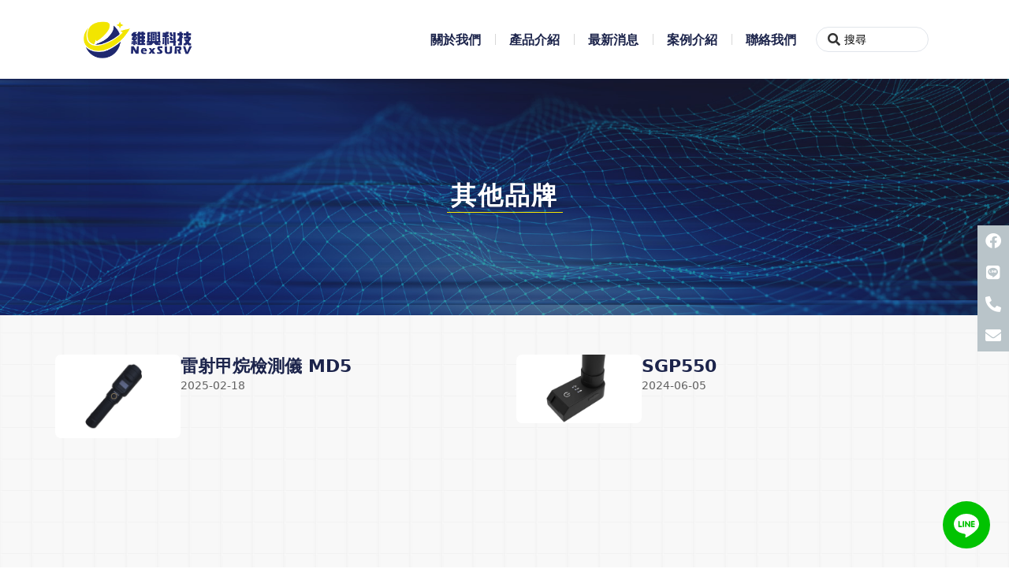

--- FILE ---
content_type: text/html; charset=UTF-8
request_url: https://www.nstc.com.tw/brand/%E5%85%B6%E4%BB%96%E5%93%81%E7%89%8C
body_size: 23571
content:
<!doctype html>
<html lang="zh-TW" prefix="og: https://ogp.me/ns#">
<head>
	<meta charset="UTF-8">
	<meta name="viewport" content="width=device-width, initial-scale=1">
	<link rel="profile" href="https://gmpg.org/xfn/11">
		<style>img:is([sizes="auto" i], [sizes^="auto," i]) { contain-intrinsic-size: 3000px 1500px }</style>
	
<!-- Search Engine Optimization by Rank Math - https://rankmath.com/ -->
<title>其他品牌 - 維興科技 Nexsurv</title>
<meta name="robots" content="follow, index, max-snippet:-1, max-video-preview:-1, max-image-preview:large"/>
<link rel="canonical" href="https://www.nstc.com.tw/brand/%e5%85%b6%e4%bb%96%e5%93%81%e7%89%8c" />
<link rel="next" href="https://www.nstc.com.tw/brand/%e5%85%b6%e4%bb%96%e5%93%81%e7%89%8c/page/2" />
<meta property="og:locale" content="zh_TW" />
<meta property="og:type" content="article" />
<meta property="og:title" content="其他品牌 - 維興科技 Nexsurv" />
<meta property="og:url" content="https://www.nstc.com.tw/brand/%e5%85%b6%e4%bb%96%e5%93%81%e7%89%8c" />
<meta property="og:site_name" content="維興科技 Nexsurv" />
<meta property="og:image" content="https://www.nstc.com.tw/wp-content/uploads/2022/05/banner1.jpg" />
<meta property="og:image:secure_url" content="https://www.nstc.com.tw/wp-content/uploads/2022/05/banner1.jpg" />
<meta property="og:image:width" content="1920" />
<meta property="og:image:height" content="861" />
<meta property="og:image:type" content="image/jpeg" />
<meta name="twitter:card" content="summary_large_image" />
<meta name="twitter:title" content="其他品牌 - 維興科技 Nexsurv" />
<meta name="twitter:image" content="https://www.nstc.com.tw/wp-content/uploads/2022/05/banner1.jpg" />
<meta name="twitter:label1" content="產品" />
<meta name="twitter:data1" content="29" />
<script type="application/ld+json" class="rank-math-schema">{"@context":"https://schema.org","@graph":[{"@type":"Organization","@id":"https://www.nstc.com.tw/#organization","name":"\u7dad\u8208\u79d1\u6280 Nexsurv","url":"http://www.nstc.com.tw","logo":{"@type":"ImageObject","@id":"https://www.nstc.com.tw/#logo","url":"http://www.nstc.com.tw/wp-content/uploads/2022/04/logo_nstc.png","contentUrl":"http://www.nstc.com.tw/wp-content/uploads/2022/04/logo_nstc.png","caption":"\u7dad\u8208\u79d1\u6280 Nexsurv","inLanguage":"zh-TW","width":"512","height":"223"}},{"@type":"WebSite","@id":"https://www.nstc.com.tw/#website","url":"https://www.nstc.com.tw","name":"\u7dad\u8208\u79d1\u6280 Nexsurv","publisher":{"@id":"https://www.nstc.com.tw/#organization"},"inLanguage":"zh-TW"},{"@type":"BreadcrumbList","@id":"https://www.nstc.com.tw/brand/%e5%85%b6%e4%bb%96%e5%93%81%e7%89%8c#breadcrumb","itemListElement":[{"@type":"ListItem","position":"1","item":{"@id":"http://www.nstc.com.tw","name":"\u9996\u9801"}},{"@type":"ListItem","position":"2","item":{"@id":"https://www.nstc.com.tw/brand/%e5%85%b6%e4%bb%96%e5%93%81%e7%89%8c","name":"\u5176\u4ed6\u54c1\u724c"}}]},{"@type":"CollectionPage","@id":"https://www.nstc.com.tw/brand/%e5%85%b6%e4%bb%96%e5%93%81%e7%89%8c#webpage","url":"https://www.nstc.com.tw/brand/%e5%85%b6%e4%bb%96%e5%93%81%e7%89%8c","name":"\u5176\u4ed6\u54c1\u724c - \u7dad\u8208\u79d1\u6280 Nexsurv","isPartOf":{"@id":"https://www.nstc.com.tw/#website"},"inLanguage":"zh-TW","breadcrumb":{"@id":"https://www.nstc.com.tw/brand/%e5%85%b6%e4%bb%96%e5%93%81%e7%89%8c#breadcrumb"}}]}</script>
<!-- /Rank Math WordPress SEO plugin -->

<link rel="alternate" type="application/rss+xml" title="訂閱《維興科技 Nexsurv》&raquo; 資訊提供" href="https://www.nstc.com.tw/feed" />
<link rel="alternate" type="application/rss+xml" title="訂閱《維興科技 Nexsurv》&raquo; 品牌分類〈其他品牌〉的資訊提供" href="https://www.nstc.com.tw/brand/%e5%85%b6%e4%bb%96%e5%93%81%e7%89%8c/feed" />
<script>
window._wpemojiSettings = {"baseUrl":"https:\/\/s.w.org\/images\/core\/emoji\/16.0.1\/72x72\/","ext":".png","svgUrl":"https:\/\/s.w.org\/images\/core\/emoji\/16.0.1\/svg\/","svgExt":".svg","source":{"concatemoji":"https:\/\/www.nstc.com.tw\/wp-includes\/js\/wp-emoji-release.min.js?ver=6.8.3"}};
/*! This file is auto-generated */
!function(s,n){var o,i,e;function c(e){try{var t={supportTests:e,timestamp:(new Date).valueOf()};sessionStorage.setItem(o,JSON.stringify(t))}catch(e){}}function p(e,t,n){e.clearRect(0,0,e.canvas.width,e.canvas.height),e.fillText(t,0,0);var t=new Uint32Array(e.getImageData(0,0,e.canvas.width,e.canvas.height).data),a=(e.clearRect(0,0,e.canvas.width,e.canvas.height),e.fillText(n,0,0),new Uint32Array(e.getImageData(0,0,e.canvas.width,e.canvas.height).data));return t.every(function(e,t){return e===a[t]})}function u(e,t){e.clearRect(0,0,e.canvas.width,e.canvas.height),e.fillText(t,0,0);for(var n=e.getImageData(16,16,1,1),a=0;a<n.data.length;a++)if(0!==n.data[a])return!1;return!0}function f(e,t,n,a){switch(t){case"flag":return n(e,"\ud83c\udff3\ufe0f\u200d\u26a7\ufe0f","\ud83c\udff3\ufe0f\u200b\u26a7\ufe0f")?!1:!n(e,"\ud83c\udde8\ud83c\uddf6","\ud83c\udde8\u200b\ud83c\uddf6")&&!n(e,"\ud83c\udff4\udb40\udc67\udb40\udc62\udb40\udc65\udb40\udc6e\udb40\udc67\udb40\udc7f","\ud83c\udff4\u200b\udb40\udc67\u200b\udb40\udc62\u200b\udb40\udc65\u200b\udb40\udc6e\u200b\udb40\udc67\u200b\udb40\udc7f");case"emoji":return!a(e,"\ud83e\udedf")}return!1}function g(e,t,n,a){var r="undefined"!=typeof WorkerGlobalScope&&self instanceof WorkerGlobalScope?new OffscreenCanvas(300,150):s.createElement("canvas"),o=r.getContext("2d",{willReadFrequently:!0}),i=(o.textBaseline="top",o.font="600 32px Arial",{});return e.forEach(function(e){i[e]=t(o,e,n,a)}),i}function t(e){var t=s.createElement("script");t.src=e,t.defer=!0,s.head.appendChild(t)}"undefined"!=typeof Promise&&(o="wpEmojiSettingsSupports",i=["flag","emoji"],n.supports={everything:!0,everythingExceptFlag:!0},e=new Promise(function(e){s.addEventListener("DOMContentLoaded",e,{once:!0})}),new Promise(function(t){var n=function(){try{var e=JSON.parse(sessionStorage.getItem(o));if("object"==typeof e&&"number"==typeof e.timestamp&&(new Date).valueOf()<e.timestamp+604800&&"object"==typeof e.supportTests)return e.supportTests}catch(e){}return null}();if(!n){if("undefined"!=typeof Worker&&"undefined"!=typeof OffscreenCanvas&&"undefined"!=typeof URL&&URL.createObjectURL&&"undefined"!=typeof Blob)try{var e="postMessage("+g.toString()+"("+[JSON.stringify(i),f.toString(),p.toString(),u.toString()].join(",")+"));",a=new Blob([e],{type:"text/javascript"}),r=new Worker(URL.createObjectURL(a),{name:"wpTestEmojiSupports"});return void(r.onmessage=function(e){c(n=e.data),r.terminate(),t(n)})}catch(e){}c(n=g(i,f,p,u))}t(n)}).then(function(e){for(var t in e)n.supports[t]=e[t],n.supports.everything=n.supports.everything&&n.supports[t],"flag"!==t&&(n.supports.everythingExceptFlag=n.supports.everythingExceptFlag&&n.supports[t]);n.supports.everythingExceptFlag=n.supports.everythingExceptFlag&&!n.supports.flag,n.DOMReady=!1,n.readyCallback=function(){n.DOMReady=!0}}).then(function(){return e}).then(function(){var e;n.supports.everything||(n.readyCallback(),(e=n.source||{}).concatemoji?t(e.concatemoji):e.wpemoji&&e.twemoji&&(t(e.twemoji),t(e.wpemoji)))}))}((window,document),window._wpemojiSettings);
</script>
<link rel='stylesheet' id='hello-elementor-theme-style-css' href='https://www.nstc.com.tw/wp-content/themes/hello-elementor/assets/css/theme.css?ver=2.5.0.1651085398' media='all' />
<link rel='stylesheet' id='jet-menu-hello-css' href='https://www.nstc.com.tw/wp-content/plugins/jet-menu/integration/themes/hello-elementor/assets/css/style.css?ver=2.5.0.1651085398' media='all' />
<style id='wp-emoji-styles-inline-css'>

	img.wp-smiley, img.emoji {
		display: inline !important;
		border: none !important;
		box-shadow: none !important;
		height: 1em !important;
		width: 1em !important;
		margin: 0 0.07em !important;
		vertical-align: -0.1em !important;
		background: none !important;
		padding: 0 !important;
	}
</style>
<link rel='stylesheet' id='wp-block-library-css' href='https://www.nstc.com.tw/wp-includes/css/dist/block-library/style.min.css?ver=2.5.0.1651085398' media='all' />
<link rel='stylesheet' id='jet-engine-frontend-css' href='https://www.nstc.com.tw/wp-content/plugins/jet-engine/assets/css/frontend.css?ver=2.5.0.1651085398' media='all' />
<style id='global-styles-inline-css'>
:root{--wp--preset--aspect-ratio--square: 1;--wp--preset--aspect-ratio--4-3: 4/3;--wp--preset--aspect-ratio--3-4: 3/4;--wp--preset--aspect-ratio--3-2: 3/2;--wp--preset--aspect-ratio--2-3: 2/3;--wp--preset--aspect-ratio--16-9: 16/9;--wp--preset--aspect-ratio--9-16: 9/16;--wp--preset--color--black: #000000;--wp--preset--color--cyan-bluish-gray: #abb8c3;--wp--preset--color--white: #ffffff;--wp--preset--color--pale-pink: #f78da7;--wp--preset--color--vivid-red: #cf2e2e;--wp--preset--color--luminous-vivid-orange: #ff6900;--wp--preset--color--luminous-vivid-amber: #fcb900;--wp--preset--color--light-green-cyan: #7bdcb5;--wp--preset--color--vivid-green-cyan: #00d084;--wp--preset--color--pale-cyan-blue: #8ed1fc;--wp--preset--color--vivid-cyan-blue: #0693e3;--wp--preset--color--vivid-purple: #9b51e0;--wp--preset--gradient--vivid-cyan-blue-to-vivid-purple: linear-gradient(135deg,rgba(6,147,227,1) 0%,rgb(155,81,224) 100%);--wp--preset--gradient--light-green-cyan-to-vivid-green-cyan: linear-gradient(135deg,rgb(122,220,180) 0%,rgb(0,208,130) 100%);--wp--preset--gradient--luminous-vivid-amber-to-luminous-vivid-orange: linear-gradient(135deg,rgba(252,185,0,1) 0%,rgba(255,105,0,1) 100%);--wp--preset--gradient--luminous-vivid-orange-to-vivid-red: linear-gradient(135deg,rgba(255,105,0,1) 0%,rgb(207,46,46) 100%);--wp--preset--gradient--very-light-gray-to-cyan-bluish-gray: linear-gradient(135deg,rgb(238,238,238) 0%,rgb(169,184,195) 100%);--wp--preset--gradient--cool-to-warm-spectrum: linear-gradient(135deg,rgb(74,234,220) 0%,rgb(151,120,209) 20%,rgb(207,42,186) 40%,rgb(238,44,130) 60%,rgb(251,105,98) 80%,rgb(254,248,76) 100%);--wp--preset--gradient--blush-light-purple: linear-gradient(135deg,rgb(255,206,236) 0%,rgb(152,150,240) 100%);--wp--preset--gradient--blush-bordeaux: linear-gradient(135deg,rgb(254,205,165) 0%,rgb(254,45,45) 50%,rgb(107,0,62) 100%);--wp--preset--gradient--luminous-dusk: linear-gradient(135deg,rgb(255,203,112) 0%,rgb(199,81,192) 50%,rgb(65,88,208) 100%);--wp--preset--gradient--pale-ocean: linear-gradient(135deg,rgb(255,245,203) 0%,rgb(182,227,212) 50%,rgb(51,167,181) 100%);--wp--preset--gradient--electric-grass: linear-gradient(135deg,rgb(202,248,128) 0%,rgb(113,206,126) 100%);--wp--preset--gradient--midnight: linear-gradient(135deg,rgb(2,3,129) 0%,rgb(40,116,252) 100%);--wp--preset--font-size--small: 13px;--wp--preset--font-size--medium: 20px;--wp--preset--font-size--large: 36px;--wp--preset--font-size--x-large: 42px;--wp--preset--spacing--20: 0.44rem;--wp--preset--spacing--30: 0.67rem;--wp--preset--spacing--40: 1rem;--wp--preset--spacing--50: 1.5rem;--wp--preset--spacing--60: 2.25rem;--wp--preset--spacing--70: 3.38rem;--wp--preset--spacing--80: 5.06rem;--wp--preset--shadow--natural: 6px 6px 9px rgba(0, 0, 0, 0.2);--wp--preset--shadow--deep: 12px 12px 50px rgba(0, 0, 0, 0.4);--wp--preset--shadow--sharp: 6px 6px 0px rgba(0, 0, 0, 0.2);--wp--preset--shadow--outlined: 6px 6px 0px -3px rgba(255, 255, 255, 1), 6px 6px rgba(0, 0, 0, 1);--wp--preset--shadow--crisp: 6px 6px 0px rgba(0, 0, 0, 1);}:root { --wp--style--global--content-size: 800px;--wp--style--global--wide-size: 1200px; }:where(body) { margin: 0; }.wp-site-blocks > .alignleft { float: left; margin-right: 2em; }.wp-site-blocks > .alignright { float: right; margin-left: 2em; }.wp-site-blocks > .aligncenter { justify-content: center; margin-left: auto; margin-right: auto; }:where(.wp-site-blocks) > * { margin-block-start: 24px; margin-block-end: 0; }:where(.wp-site-blocks) > :first-child { margin-block-start: 0; }:where(.wp-site-blocks) > :last-child { margin-block-end: 0; }:root { --wp--style--block-gap: 24px; }:root :where(.is-layout-flow) > :first-child{margin-block-start: 0;}:root :where(.is-layout-flow) > :last-child{margin-block-end: 0;}:root :where(.is-layout-flow) > *{margin-block-start: 24px;margin-block-end: 0;}:root :where(.is-layout-constrained) > :first-child{margin-block-start: 0;}:root :where(.is-layout-constrained) > :last-child{margin-block-end: 0;}:root :where(.is-layout-constrained) > *{margin-block-start: 24px;margin-block-end: 0;}:root :where(.is-layout-flex){gap: 24px;}:root :where(.is-layout-grid){gap: 24px;}.is-layout-flow > .alignleft{float: left;margin-inline-start: 0;margin-inline-end: 2em;}.is-layout-flow > .alignright{float: right;margin-inline-start: 2em;margin-inline-end: 0;}.is-layout-flow > .aligncenter{margin-left: auto !important;margin-right: auto !important;}.is-layout-constrained > .alignleft{float: left;margin-inline-start: 0;margin-inline-end: 2em;}.is-layout-constrained > .alignright{float: right;margin-inline-start: 2em;margin-inline-end: 0;}.is-layout-constrained > .aligncenter{margin-left: auto !important;margin-right: auto !important;}.is-layout-constrained > :where(:not(.alignleft):not(.alignright):not(.alignfull)){max-width: var(--wp--style--global--content-size);margin-left: auto !important;margin-right: auto !important;}.is-layout-constrained > .alignwide{max-width: var(--wp--style--global--wide-size);}body .is-layout-flex{display: flex;}.is-layout-flex{flex-wrap: wrap;align-items: center;}.is-layout-flex > :is(*, div){margin: 0;}body .is-layout-grid{display: grid;}.is-layout-grid > :is(*, div){margin: 0;}body{padding-top: 0px;padding-right: 0px;padding-bottom: 0px;padding-left: 0px;}a:where(:not(.wp-element-button)){text-decoration: underline;}:root :where(.wp-element-button, .wp-block-button__link){background-color: #32373c;border-width: 0;color: #fff;font-family: inherit;font-size: inherit;line-height: inherit;padding: calc(0.667em + 2px) calc(1.333em + 2px);text-decoration: none;}.has-black-color{color: var(--wp--preset--color--black) !important;}.has-cyan-bluish-gray-color{color: var(--wp--preset--color--cyan-bluish-gray) !important;}.has-white-color{color: var(--wp--preset--color--white) !important;}.has-pale-pink-color{color: var(--wp--preset--color--pale-pink) !important;}.has-vivid-red-color{color: var(--wp--preset--color--vivid-red) !important;}.has-luminous-vivid-orange-color{color: var(--wp--preset--color--luminous-vivid-orange) !important;}.has-luminous-vivid-amber-color{color: var(--wp--preset--color--luminous-vivid-amber) !important;}.has-light-green-cyan-color{color: var(--wp--preset--color--light-green-cyan) !important;}.has-vivid-green-cyan-color{color: var(--wp--preset--color--vivid-green-cyan) !important;}.has-pale-cyan-blue-color{color: var(--wp--preset--color--pale-cyan-blue) !important;}.has-vivid-cyan-blue-color{color: var(--wp--preset--color--vivid-cyan-blue) !important;}.has-vivid-purple-color{color: var(--wp--preset--color--vivid-purple) !important;}.has-black-background-color{background-color: var(--wp--preset--color--black) !important;}.has-cyan-bluish-gray-background-color{background-color: var(--wp--preset--color--cyan-bluish-gray) !important;}.has-white-background-color{background-color: var(--wp--preset--color--white) !important;}.has-pale-pink-background-color{background-color: var(--wp--preset--color--pale-pink) !important;}.has-vivid-red-background-color{background-color: var(--wp--preset--color--vivid-red) !important;}.has-luminous-vivid-orange-background-color{background-color: var(--wp--preset--color--luminous-vivid-orange) !important;}.has-luminous-vivid-amber-background-color{background-color: var(--wp--preset--color--luminous-vivid-amber) !important;}.has-light-green-cyan-background-color{background-color: var(--wp--preset--color--light-green-cyan) !important;}.has-vivid-green-cyan-background-color{background-color: var(--wp--preset--color--vivid-green-cyan) !important;}.has-pale-cyan-blue-background-color{background-color: var(--wp--preset--color--pale-cyan-blue) !important;}.has-vivid-cyan-blue-background-color{background-color: var(--wp--preset--color--vivid-cyan-blue) !important;}.has-vivid-purple-background-color{background-color: var(--wp--preset--color--vivid-purple) !important;}.has-black-border-color{border-color: var(--wp--preset--color--black) !important;}.has-cyan-bluish-gray-border-color{border-color: var(--wp--preset--color--cyan-bluish-gray) !important;}.has-white-border-color{border-color: var(--wp--preset--color--white) !important;}.has-pale-pink-border-color{border-color: var(--wp--preset--color--pale-pink) !important;}.has-vivid-red-border-color{border-color: var(--wp--preset--color--vivid-red) !important;}.has-luminous-vivid-orange-border-color{border-color: var(--wp--preset--color--luminous-vivid-orange) !important;}.has-luminous-vivid-amber-border-color{border-color: var(--wp--preset--color--luminous-vivid-amber) !important;}.has-light-green-cyan-border-color{border-color: var(--wp--preset--color--light-green-cyan) !important;}.has-vivid-green-cyan-border-color{border-color: var(--wp--preset--color--vivid-green-cyan) !important;}.has-pale-cyan-blue-border-color{border-color: var(--wp--preset--color--pale-cyan-blue) !important;}.has-vivid-cyan-blue-border-color{border-color: var(--wp--preset--color--vivid-cyan-blue) !important;}.has-vivid-purple-border-color{border-color: var(--wp--preset--color--vivid-purple) !important;}.has-vivid-cyan-blue-to-vivid-purple-gradient-background{background: var(--wp--preset--gradient--vivid-cyan-blue-to-vivid-purple) !important;}.has-light-green-cyan-to-vivid-green-cyan-gradient-background{background: var(--wp--preset--gradient--light-green-cyan-to-vivid-green-cyan) !important;}.has-luminous-vivid-amber-to-luminous-vivid-orange-gradient-background{background: var(--wp--preset--gradient--luminous-vivid-amber-to-luminous-vivid-orange) !important;}.has-luminous-vivid-orange-to-vivid-red-gradient-background{background: var(--wp--preset--gradient--luminous-vivid-orange-to-vivid-red) !important;}.has-very-light-gray-to-cyan-bluish-gray-gradient-background{background: var(--wp--preset--gradient--very-light-gray-to-cyan-bluish-gray) !important;}.has-cool-to-warm-spectrum-gradient-background{background: var(--wp--preset--gradient--cool-to-warm-spectrum) !important;}.has-blush-light-purple-gradient-background{background: var(--wp--preset--gradient--blush-light-purple) !important;}.has-blush-bordeaux-gradient-background{background: var(--wp--preset--gradient--blush-bordeaux) !important;}.has-luminous-dusk-gradient-background{background: var(--wp--preset--gradient--luminous-dusk) !important;}.has-pale-ocean-gradient-background{background: var(--wp--preset--gradient--pale-ocean) !important;}.has-electric-grass-gradient-background{background: var(--wp--preset--gradient--electric-grass) !important;}.has-midnight-gradient-background{background: var(--wp--preset--gradient--midnight) !important;}.has-small-font-size{font-size: var(--wp--preset--font-size--small) !important;}.has-medium-font-size{font-size: var(--wp--preset--font-size--medium) !important;}.has-large-font-size{font-size: var(--wp--preset--font-size--large) !important;}.has-x-large-font-size{font-size: var(--wp--preset--font-size--x-large) !important;}
:root :where(.wp-block-pullquote){font-size: 1.5em;line-height: 1.6;}
</style>
<link rel='stylesheet' id='hello-elementor-css' href='https://www.nstc.com.tw/wp-content/themes/hello-elementor/assets/css/reset.css?ver=2.5.0.1651085398' media='all' />
<link rel='stylesheet' id='chld_thm_cfg_child-css' href='https://www.nstc.com.tw/wp-content/themes/nstc/style.css?ver=2.5.0.1651085398' media='all' />
<link rel='stylesheet' id='hello-elementor-header-footer-css' href='https://www.nstc.com.tw/wp-content/themes/hello-elementor/assets/css/header-footer.css?ver=2.5.0.1651085398' media='all' />
<link rel='stylesheet' id='jet-menu-public-styles-css' href='https://www.nstc.com.tw/wp-content/plugins/jet-menu/assets/public/css/public.css?ver=2.5.0.1651085398' media='all' />
<link rel='stylesheet' id='elementor-frontend-css' href='https://www.nstc.com.tw/wp-content/plugins/elementor/assets/css/frontend.min.css?ver=2.5.0.1651085398' media='all' />
<style id='elementor-frontend-inline-css'>
.elementor-kit-20{--e-global-color-primary:#1C244B;--e-global-color-secondary:#F3F5F8;--e-global-color-text:#324A6D;--e-global-color-accent:#467FF7;--e-global-color-c696dce:#FFFFFF;--e-global-color-14ef391:#C8D5DC;--e-global-color-764183d:#F9FAFD;--e-global-color-d6cea4e:#FFFFFF;--e-global-color-86b4fcd:#02010100;--e-global-color-57c8da2:#000000CC;--e-global-color-15c1362:#F7E600;--e-global-color-a46a125:#1F286F;--e-global-typography-primary-font-size:65px;--e-global-typography-primary-font-weight:600;--e-global-typography-primary-text-transform:none;--e-global-typography-primary-font-style:normal;--e-global-typography-primary-text-decoration:none;--e-global-typography-primary-line-height:1.2em;--e-global-typography-primary-letter-spacing:0px;--e-global-typography-secondary-font-size:36px;--e-global-typography-secondary-font-weight:600;--e-global-typography-secondary-text-transform:capitalize;--e-global-typography-secondary-font-style:normal;--e-global-typography-secondary-text-decoration:none;--e-global-typography-secondary-line-height:1.1em;--e-global-typography-secondary-letter-spacing:0px;--e-global-typography-text-font-size:16px;--e-global-typography-text-font-weight:300;--e-global-typography-text-text-transform:none;--e-global-typography-text-font-style:normal;--e-global-typography-text-text-decoration:none;--e-global-typography-text-line-height:1.5em;--e-global-typography-text-letter-spacing:0px;--e-global-typography-accent-font-size:16px;--e-global-typography-accent-font-weight:400;--e-global-typography-accent-text-transform:capitalize;--e-global-typography-accent-font-style:normal;--e-global-typography-accent-text-decoration:none;--e-global-typography-accent-line-height:1em;--e-global-typography-accent-letter-spacing:0px;--e-global-typography-392b9e0-font-size:22px;--e-global-typography-392b9e0-font-weight:600;--e-global-typography-392b9e0-text-transform:capitalize;--e-global-typography-392b9e0-font-style:normal;--e-global-typography-392b9e0-text-decoration:none;--e-global-typography-392b9e0-line-height:1.2em;--e-global-typography-392b9e0-letter-spacing:0px;--e-global-typography-c05b693-font-size:22px;--e-global-typography-c05b693-font-weight:300;--e-global-typography-c05b693-text-transform:none;--e-global-typography-c05b693-font-style:normal;--e-global-typography-c05b693-text-decoration:none;--e-global-typography-c05b693-line-height:1.5em;--e-global-typography-c05b693-letter-spacing:0px;--e-global-typography-6558fb1-font-size:16px;--e-global-typography-6558fb1-font-weight:300;--e-global-typography-6558fb1-text-transform:uppercase;--e-global-typography-6558fb1-font-style:normal;--e-global-typography-6558fb1-text-decoration:none;--e-global-typography-6558fb1-line-height:1.5em;--e-global-typography-6558fb1-letter-spacing:10px;--e-global-typography-92bce3b-font-size:16px;--e-global-typography-92bce3b-font-weight:400;--e-global-typography-92bce3b-text-transform:capitalize;--e-global-typography-92bce3b-font-style:italic;--e-global-typography-92bce3b-text-decoration:underline;--e-global-typography-92bce3b-line-height:1em;--e-global-typography-92bce3b-letter-spacing:0px;--e-global-typography-b2deeae-font-size:85px;--e-global-typography-b2deeae-font-weight:600;--e-global-typography-b2deeae-text-transform:none;--e-global-typography-b2deeae-font-style:normal;--e-global-typography-b2deeae-text-decoration:none;--e-global-typography-b2deeae-line-height:1em;--e-global-typography-b2deeae-letter-spacing:0px;--e-global-typography-fb1a3e0-font-size:200px;--e-global-typography-fb1a3e0-font-weight:600;--e-global-typography-fb1a3e0-text-transform:none;--e-global-typography-fb1a3e0-font-style:normal;--e-global-typography-fb1a3e0-text-decoration:none;--e-global-typography-fb1a3e0-line-height:1.2em;--e-global-typography-fb1a3e0-letter-spacing:0px;--e-global-typography-397e168-font-size:16px;--e-global-typography-397e168-font-weight:400;--e-global-typography-397e168-text-transform:capitalize;--e-global-typography-397e168-font-style:italic;--e-global-typography-397e168-text-decoration:none;--e-global-typography-397e168-line-height:1.3em;--e-global-typography-397e168-letter-spacing:0px;background-color:var( --e-global-color-c696dce );background-image:url("https://www.nstc.com.tw/wp-content/uploads/2022/05/bg-body-grid.jpg");background-position:center center;background-repeat:repeat;background-size:40px auto;}.elementor-kit-20 e-page-transition{background-color:#FFBC7D;}.elementor-kit-20 a{color:var( --e-global-color-accent );}.elementor-kit-20 h4{color:var( --e-global-color-primary );font-size:var( --e-global-typography-392b9e0-font-size );font-weight:var( --e-global-typography-392b9e0-font-weight );text-transform:var( --e-global-typography-392b9e0-text-transform );font-style:var( --e-global-typography-392b9e0-font-style );text-decoration:var( --e-global-typography-392b9e0-text-decoration );line-height:var( --e-global-typography-392b9e0-line-height );letter-spacing:var( --e-global-typography-392b9e0-letter-spacing );}.elementor-section.elementor-section-boxed > .elementor-container{max-width:1140px;}.e-con{--container-max-width:1140px;--container-default-padding-top:0px;--container-default-padding-right:0px;--container-default-padding-bottom:0px;--container-default-padding-left:0px;}.elementor-widget:not(:last-child){margin-block-end:20px;}.elementor-element{--widgets-spacing:20px 20px;--widgets-spacing-row:20px;--widgets-spacing-column:20px;}{}h1.entry-title{display:var(--page-title-display);}.site-header .site-branding{flex-direction:column;align-items:stretch;}.site-header{padding-inline-end:0px;padding-inline-start:0px;}.site-footer .site-branding{flex-direction:column;align-items:stretch;}@media(max-width:1024px){.elementor-kit-20{--e-global-typography-primary-font-size:45px;--e-global-typography-secondary-font-size:25px;--e-global-typography-text-font-size:14px;--e-global-typography-accent-font-size:14px;--e-global-typography-c05b693-font-size:14px;--e-global-typography-6558fb1-font-size:14px;--e-global-typography-92bce3b-font-size:14px;--e-global-typography-b2deeae-font-size:65px;--e-global-typography-fb1a3e0-font-size:145px;--e-global-typography-397e168-font-size:14px;}.elementor-kit-20 h4{font-size:var( --e-global-typography-392b9e0-font-size );line-height:var( --e-global-typography-392b9e0-line-height );letter-spacing:var( --e-global-typography-392b9e0-letter-spacing );}.elementor-section.elementor-section-boxed > .elementor-container{max-width:1024px;}.e-con{--container-max-width:1024px;}}@media(max-width:767px){.elementor-kit-20{--e-global-typography-primary-font-size:28px;--e-global-typography-primary-line-height:1.1em;--e-global-typography-secondary-font-size:20px;--e-global-typography-392b9e0-font-size:18px;--e-global-typography-b2deeae-font-size:48px;--e-global-typography-b2deeae-line-height:1em;--e-global-typography-fb1a3e0-font-size:100px;--e-global-typography-fb1a3e0-line-height:1em;}.elementor-kit-20 h4{font-size:var( --e-global-typography-392b9e0-font-size );line-height:var( --e-global-typography-392b9e0-line-height );letter-spacing:var( --e-global-typography-392b9e0-letter-spacing );}.elementor-section.elementor-section-boxed > .elementor-container{max-width:767px;}.e-con{--container-max-width:767px;}}/* Start custom CSS */body {
	font-family: -apple-system, system-ui, BlinkMacSystemFont, Helvetica, Arial, "PingFang TC", "Microsoft JhengHei", sans-serif;
}

a[href^="tel:"] {
  color: #fff;
}

.elementor-widget-theme-post-content {
    word-break: break-all;
}

nav.rank-math-breadcrumb,
nav.rank-math-breadcrumb a {
    color: #888;
    font-size: 0.8rem;
    word-spacing: 3px;
    letter-spacing: 1px;
}

nav.rank-math-breadcrumb a:hover {
    color: var( --e-global-color-primary );
}


.elementor-widget-theme-post-content img {
    /*width: 100%;*/
    /*height: auto;*/
}

.elementor-widget-theme-post-content table {
    width: 100% !important;
}


.elementor-widget-theme-post-content h2,
.elementor-widget-theme-post-content h3,
.elementor-widget-theme-post-content h4 {
    font-size: 1.5rem;
    margin: 1.5rem 0 1rem 0;
    font-weight: 600;
    letter-spacing: 1px;
}


.wp-video, video.wp-video-shortcode, .mejs-container, .mejs-overlay.load {
    width: 100% !important;
    height: 100% !important;
}
.mejs-container {
    padding-top: 56.25%;
}
.wp-video, video.wp-video-shortcode {
    max-width: 100% !important;
}
video.wp-video-shortcode {
    position: relative;
}
.mejs-mediaelement {
    position: absolute;
    top: 0;
    right: 0;
    bottom: 0;
    left: 0;
}
.mejs-controls {
    display: none;
}
.mejs-overlay-play {
    top: 0;
    right: 0;
    bottom: 0;
    left: 0;
    width: auto !important;
    height: auto !important;
}

.e-container>.elementor-widget-divider {
    flex-grow: 0 !important;
}/* End custom CSS */
.elementor-42 .elementor-element.elementor-element-3d055173 > .elementor-container > .elementor-column > .elementor-widget-wrap{align-content:center;align-items:center;}.elementor-42 .elementor-element.elementor-element-3d055173:not(.elementor-motion-effects-element-type-background), .elementor-42 .elementor-element.elementor-element-3d055173 > .elementor-motion-effects-container > .elementor-motion-effects-layer{background-color:var( --e-global-color-c696dce );}.elementor-42 .elementor-element.elementor-element-3d055173 > .elementor-container{min-height:100px;}.elementor-42 .elementor-element.elementor-element-3d055173{transition:background 0.3s, border 0.3s, border-radius 0.3s, box-shadow 0.3s;padding:0% 8% 0% 8%;z-index:100;}.elementor-42 .elementor-element.elementor-element-3d055173 > .elementor-background-overlay{transition:background 0.3s, border-radius 0.3s, opacity 0.3s;}.elementor-widget-theme-site-logo .widget-image-caption{color:var( --e-global-color-text );font-size:var( --e-global-typography-text-font-size );font-weight:var( --e-global-typography-text-font-weight );text-transform:var( --e-global-typography-text-text-transform );font-style:var( --e-global-typography-text-font-style );text-decoration:var( --e-global-typography-text-text-decoration );line-height:var( --e-global-typography-text-line-height );letter-spacing:var( --e-global-typography-text-letter-spacing );}.elementor-42 .elementor-element.elementor-element-32e3156d{text-align:left;}.elementor-42 .elementor-element.elementor-element-32e3156d img{width:146px;}.elementor-42 .elementor-element.elementor-element-7a227e45.elementor-column > .elementor-widget-wrap{justify-content:flex-end;}.elementor-widget-nav-menu .elementor-nav-menu .elementor-item{font-size:var( --e-global-typography-primary-font-size );font-weight:var( --e-global-typography-primary-font-weight );text-transform:var( --e-global-typography-primary-text-transform );font-style:var( --e-global-typography-primary-font-style );text-decoration:var( --e-global-typography-primary-text-decoration );line-height:var( --e-global-typography-primary-line-height );letter-spacing:var( --e-global-typography-primary-letter-spacing );}.elementor-widget-nav-menu .elementor-nav-menu--main .elementor-item{color:var( --e-global-color-text );fill:var( --e-global-color-text );}.elementor-widget-nav-menu .elementor-nav-menu--main .elementor-item:hover,
					.elementor-widget-nav-menu .elementor-nav-menu--main .elementor-item.elementor-item-active,
					.elementor-widget-nav-menu .elementor-nav-menu--main .elementor-item.highlighted,
					.elementor-widget-nav-menu .elementor-nav-menu--main .elementor-item:focus{color:var( --e-global-color-accent );fill:var( --e-global-color-accent );}.elementor-widget-nav-menu .elementor-nav-menu--main:not(.e--pointer-framed) .elementor-item:before,
					.elementor-widget-nav-menu .elementor-nav-menu--main:not(.e--pointer-framed) .elementor-item:after{background-color:var( --e-global-color-accent );}.elementor-widget-nav-menu .e--pointer-framed .elementor-item:before,
					.elementor-widget-nav-menu .e--pointer-framed .elementor-item:after{border-color:var( --e-global-color-accent );}.elementor-widget-nav-menu{--e-nav-menu-divider-color:var( --e-global-color-text );}.elementor-widget-nav-menu .elementor-nav-menu--dropdown .elementor-item, .elementor-widget-nav-menu .elementor-nav-menu--dropdown  .elementor-sub-item{font-size:var( --e-global-typography-accent-font-size );font-weight:var( --e-global-typography-accent-font-weight );text-transform:var( --e-global-typography-accent-text-transform );font-style:var( --e-global-typography-accent-font-style );text-decoration:var( --e-global-typography-accent-text-decoration );letter-spacing:var( --e-global-typography-accent-letter-spacing );}.elementor-42 .elementor-element.elementor-element-29a033f3{width:auto;max-width:auto;--e-nav-menu-divider-content:"";--e-nav-menu-divider-style:solid;--e-nav-menu-divider-width:1px;--e-nav-menu-divider-color:#D7D7D7;--e-nav-menu-horizontal-menu-item-margin:calc( 35px / 2 );}.elementor-42 .elementor-element.elementor-element-29a033f3 .elementor-menu-toggle{margin-left:auto;background-color:var( --e-global-color-86b4fcd );}.elementor-42 .elementor-element.elementor-element-29a033f3 .elementor-nav-menu .elementor-item{font-size:1rem;}.elementor-42 .elementor-element.elementor-element-29a033f3 .elementor-nav-menu--main .elementor-item{color:var( --e-global-color-primary );fill:var( --e-global-color-primary );padding-left:0px;padding-right:0px;padding-top:10px;padding-bottom:10px;}.elementor-42 .elementor-element.elementor-element-29a033f3 .elementor-nav-menu--main .elementor-item:hover,
					.elementor-42 .elementor-element.elementor-element-29a033f3 .elementor-nav-menu--main .elementor-item.elementor-item-active,
					.elementor-42 .elementor-element.elementor-element-29a033f3 .elementor-nav-menu--main .elementor-item.highlighted,
					.elementor-42 .elementor-element.elementor-element-29a033f3 .elementor-nav-menu--main .elementor-item:focus{color:#324A6D;fill:#324A6D;}.elementor-42 .elementor-element.elementor-element-29a033f3 .elementor-nav-menu--main:not(.e--pointer-framed) .elementor-item:before,
					.elementor-42 .elementor-element.elementor-element-29a033f3 .elementor-nav-menu--main:not(.e--pointer-framed) .elementor-item:after{background-color:var( --e-global-color-15c1362 );}.elementor-42 .elementor-element.elementor-element-29a033f3 .e--pointer-framed .elementor-item:before,
					.elementor-42 .elementor-element.elementor-element-29a033f3 .e--pointer-framed .elementor-item:after{border-color:var( --e-global-color-15c1362 );}.elementor-42 .elementor-element.elementor-element-29a033f3 .elementor-nav-menu--main .elementor-item.elementor-item-active{color:var( --e-global-color-text );}.elementor-42 .elementor-element.elementor-element-29a033f3 .elementor-nav-menu--main:not(.e--pointer-framed) .elementor-item.elementor-item-active:before,
					.elementor-42 .elementor-element.elementor-element-29a033f3 .elementor-nav-menu--main:not(.e--pointer-framed) .elementor-item.elementor-item-active:after{background-color:var( --e-global-color-15c1362 );}.elementor-42 .elementor-element.elementor-element-29a033f3 .e--pointer-framed .elementor-item.elementor-item-active:before,
					.elementor-42 .elementor-element.elementor-element-29a033f3 .e--pointer-framed .elementor-item.elementor-item-active:after{border-color:var( --e-global-color-15c1362 );}.elementor-42 .elementor-element.elementor-element-29a033f3 .e--pointer-framed .elementor-item:before{border-width:3px;}.elementor-42 .elementor-element.elementor-element-29a033f3 .e--pointer-framed.e--animation-draw .elementor-item:before{border-width:0 0 3px 3px;}.elementor-42 .elementor-element.elementor-element-29a033f3 .e--pointer-framed.e--animation-draw .elementor-item:after{border-width:3px 3px 0 0;}.elementor-42 .elementor-element.elementor-element-29a033f3 .e--pointer-framed.e--animation-corners .elementor-item:before{border-width:3px 0 0 3px;}.elementor-42 .elementor-element.elementor-element-29a033f3 .e--pointer-framed.e--animation-corners .elementor-item:after{border-width:0 3px 3px 0;}.elementor-42 .elementor-element.elementor-element-29a033f3 .e--pointer-underline .elementor-item:after,
					 .elementor-42 .elementor-element.elementor-element-29a033f3 .e--pointer-overline .elementor-item:before,
					 .elementor-42 .elementor-element.elementor-element-29a033f3 .e--pointer-double-line .elementor-item:before,
					 .elementor-42 .elementor-element.elementor-element-29a033f3 .e--pointer-double-line .elementor-item:after{height:3px;}.elementor-42 .elementor-element.elementor-element-29a033f3 .elementor-nav-menu--main:not(.elementor-nav-menu--layout-horizontal) .elementor-nav-menu > li:not(:last-child){margin-bottom:35px;}.elementor-42 .elementor-element.elementor-element-29a033f3 .elementor-nav-menu--dropdown a, .elementor-42 .elementor-element.elementor-element-29a033f3 .elementor-menu-toggle{color:var( --e-global-color-primary );fill:var( --e-global-color-primary );}.elementor-42 .elementor-element.elementor-element-29a033f3 .elementor-nav-menu--dropdown{background-color:var( --e-global-color-secondary );}.elementor-42 .elementor-element.elementor-element-29a033f3 .elementor-nav-menu--dropdown a:hover,
					.elementor-42 .elementor-element.elementor-element-29a033f3 .elementor-nav-menu--dropdown a:focus,
					.elementor-42 .elementor-element.elementor-element-29a033f3 .elementor-nav-menu--dropdown a.elementor-item-active,
					.elementor-42 .elementor-element.elementor-element-29a033f3 .elementor-nav-menu--dropdown a.highlighted,
					.elementor-42 .elementor-element.elementor-element-29a033f3 .elementor-menu-toggle:hover,
					.elementor-42 .elementor-element.elementor-element-29a033f3 .elementor-menu-toggle:focus{color:#FFFFFF;}.elementor-42 .elementor-element.elementor-element-29a033f3 .elementor-nav-menu--dropdown a:hover,
					.elementor-42 .elementor-element.elementor-element-29a033f3 .elementor-nav-menu--dropdown a:focus,
					.elementor-42 .elementor-element.elementor-element-29a033f3 .elementor-nav-menu--dropdown a.elementor-item-active,
					.elementor-42 .elementor-element.elementor-element-29a033f3 .elementor-nav-menu--dropdown a.highlighted{background-color:var( --e-global-color-accent );}.elementor-42 .elementor-element.elementor-element-29a033f3 .elementor-nav-menu--dropdown a.elementor-item-active{color:#FFFFFF;background-color:var( --e-global-color-primary );}.elementor-42 .elementor-element.elementor-element-29a033f3 .elementor-nav-menu--dropdown .elementor-item, .elementor-42 .elementor-element.elementor-element-29a033f3 .elementor-nav-menu--dropdown  .elementor-sub-item{font-size:16px;font-weight:bold;text-transform:capitalize;font-style:normal;text-decoration:none;letter-spacing:0px;}.elementor-42 .elementor-element.elementor-element-29a033f3 .elementor-nav-menu--main .elementor-nav-menu--dropdown, .elementor-42 .elementor-element.elementor-element-29a033f3 .elementor-nav-menu__container.elementor-nav-menu--dropdown{box-shadow:0px 0px 10px 0px rgba(0, 0, 0, 0.21);}.elementor-42 .elementor-element.elementor-element-29a033f3 div.elementor-menu-toggle{color:var( --e-global-color-primary );}.elementor-42 .elementor-element.elementor-element-29a033f3 div.elementor-menu-toggle svg{fill:var( --e-global-color-primary );}.elementor-42 .elementor-element.elementor-element-29a033f3 div.elementor-menu-toggle:hover, .elementor-42 .elementor-element.elementor-element-29a033f3 div.elementor-menu-toggle:focus{color:var( --e-global-color-15c1362 );}.elementor-42 .elementor-element.elementor-element-29a033f3 div.elementor-menu-toggle:hover svg, .elementor-42 .elementor-element.elementor-element-29a033f3 div.elementor-menu-toggle:focus svg{fill:var( --e-global-color-15c1362 );}.elementor-widget-jet-ajax-search .jet-search-title-fields__item-label{font-size:var( --e-global-typography-text-font-size );font-weight:var( --e-global-typography-text-font-weight );text-transform:var( --e-global-typography-text-text-transform );font-style:var( --e-global-typography-text-font-style );text-decoration:var( --e-global-typography-text-text-decoration );line-height:var( --e-global-typography-text-line-height );letter-spacing:var( --e-global-typography-text-letter-spacing );}.elementor-widget-jet-ajax-search .jet-search-title-fields__item-value{font-size:var( --e-global-typography-text-font-size );font-weight:var( --e-global-typography-text-font-weight );text-transform:var( --e-global-typography-text-text-transform );font-style:var( --e-global-typography-text-font-style );text-decoration:var( --e-global-typography-text-text-decoration );line-height:var( --e-global-typography-text-line-height );letter-spacing:var( --e-global-typography-text-letter-spacing );}.elementor-widget-jet-ajax-search .jet-search-content-fields__item-label{font-size:var( --e-global-typography-text-font-size );font-weight:var( --e-global-typography-text-font-weight );text-transform:var( --e-global-typography-text-text-transform );font-style:var( --e-global-typography-text-font-style );text-decoration:var( --e-global-typography-text-text-decoration );line-height:var( --e-global-typography-text-line-height );letter-spacing:var( --e-global-typography-text-letter-spacing );}.elementor-widget-jet-ajax-search .jet-search-content-fields__item-value{font-size:var( --e-global-typography-text-font-size );font-weight:var( --e-global-typography-text-font-weight );text-transform:var( --e-global-typography-text-text-transform );font-style:var( --e-global-typography-text-font-style );text-decoration:var( --e-global-typography-text-text-decoration );line-height:var( --e-global-typography-text-line-height );letter-spacing:var( --e-global-typography-text-letter-spacing );}.elementor-42 .elementor-element.elementor-element-0676841 .jet-ajax-search__source-results-item_icon svg{width:24px;}.elementor-42 .elementor-element.elementor-element-0676841 .jet-ajax-search__source-results-item_icon{font-size:24px;}.elementor-42 .elementor-element.elementor-element-0676841{width:var( --container-widget-width, 21% );max-width:21%;--container-widget-width:21%;--container-widget-flex-grow:0;}.elementor-42 .elementor-element.elementor-element-0676841 > .elementor-widget-container{padding:0px 0px 0px 25px;}.elementor-42 .elementor-element.elementor-element-0676841 .jet-ajax-search__results-area{width:300px;left:auto;right:0;box-shadow:0px 0px 10px 0px rgba(0, 0, 0, 0.1);}.elementor-42 .elementor-element.elementor-element-0676841 .jet-ajax-search__form--focus .jet-ajax-search__field{border-color:#F3F3F3;}.elementor-42 .elementor-element.elementor-element-0676841 .jet-ajax-search__field{padding:6px 6px 6px 35px;border-radius:50px 50px 50px 50px;}.elementor-42 .elementor-element.elementor-element-0676841 .jet-ajax-search__item-title{color:var( --e-global-color-primary );}.elementor-42 .elementor-element.elementor-element-0676841 .jet-ajax-search__full-results{font-size:0.8rem;color:var( --e-global-color-primary );}.elementor-42 .elementor-element.elementor-element-0676841 .jet-ajax-search__spinner{color:var( --e-global-color-15c1362 );}.elementor-theme-builder-content-area{height:400px;}.elementor-location-header:before, .elementor-location-footer:before{content:"";display:table;clear:both;}@media(max-width:1024px){.elementor-42 .elementor-element.elementor-element-3d055173{padding:0px 20px 0px 20px;}.elementor-widget-theme-site-logo .widget-image-caption{font-size:var( --e-global-typography-text-font-size );line-height:var( --e-global-typography-text-line-height );letter-spacing:var( --e-global-typography-text-letter-spacing );}.elementor-widget-nav-menu .elementor-nav-menu .elementor-item{font-size:var( --e-global-typography-primary-font-size );line-height:var( --e-global-typography-primary-line-height );letter-spacing:var( --e-global-typography-primary-letter-spacing );}.elementor-widget-nav-menu .elementor-nav-menu--dropdown .elementor-item, .elementor-widget-nav-menu .elementor-nav-menu--dropdown  .elementor-sub-item{font-size:var( --e-global-typography-accent-font-size );letter-spacing:var( --e-global-typography-accent-letter-spacing );}.elementor-42 .elementor-element.elementor-element-29a033f3 .e--pointer-framed .elementor-item:before{border-width:3px;}.elementor-42 .elementor-element.elementor-element-29a033f3 .e--pointer-framed.e--animation-draw .elementor-item:before{border-width:0 0 3px 3px;}.elementor-42 .elementor-element.elementor-element-29a033f3 .e--pointer-framed.e--animation-draw .elementor-item:after{border-width:3px 3px 0 0;}.elementor-42 .elementor-element.elementor-element-29a033f3 .e--pointer-framed.e--animation-corners .elementor-item:before{border-width:3px 0 0 3px;}.elementor-42 .elementor-element.elementor-element-29a033f3 .e--pointer-framed.e--animation-corners .elementor-item:after{border-width:0 3px 3px 0;}.elementor-42 .elementor-element.elementor-element-29a033f3 .e--pointer-underline .elementor-item:after,
					 .elementor-42 .elementor-element.elementor-element-29a033f3 .e--pointer-overline .elementor-item:before,
					 .elementor-42 .elementor-element.elementor-element-29a033f3 .e--pointer-double-line .elementor-item:before,
					 .elementor-42 .elementor-element.elementor-element-29a033f3 .e--pointer-double-line .elementor-item:after{height:3px;}.elementor-42 .elementor-element.elementor-element-29a033f3{--e-nav-menu-horizontal-menu-item-margin:calc( 14px / 2 );}.elementor-42 .elementor-element.elementor-element-29a033f3 .elementor-nav-menu--main:not(.elementor-nav-menu--layout-horizontal) .elementor-nav-menu > li:not(:last-child){margin-bottom:14px;}.elementor-42 .elementor-element.elementor-element-29a033f3 .elementor-nav-menu--dropdown .elementor-item, .elementor-42 .elementor-element.elementor-element-29a033f3 .elementor-nav-menu--dropdown  .elementor-sub-item{font-size:14px;}.elementor-widget-jet-ajax-search .jet-search-title-fields__item-label{font-size:var( --e-global-typography-text-font-size );line-height:var( --e-global-typography-text-line-height );letter-spacing:var( --e-global-typography-text-letter-spacing );}.elementor-widget-jet-ajax-search .jet-search-title-fields__item-value{font-size:var( --e-global-typography-text-font-size );line-height:var( --e-global-typography-text-line-height );letter-spacing:var( --e-global-typography-text-letter-spacing );}.elementor-widget-jet-ajax-search .jet-search-content-fields__item-label{font-size:var( --e-global-typography-text-font-size );line-height:var( --e-global-typography-text-line-height );letter-spacing:var( --e-global-typography-text-letter-spacing );}.elementor-widget-jet-ajax-search .jet-search-content-fields__item-value{font-size:var( --e-global-typography-text-font-size );line-height:var( --e-global-typography-text-line-height );letter-spacing:var( --e-global-typography-text-letter-spacing );}.elementor-42 .elementor-element.elementor-element-0676841 > .elementor-widget-container{padding:0px 0px 0px 14px;}.elementor-42 .elementor-element.elementor-element-0676841{--container-widget-width:135px;--container-widget-flex-grow:0;width:var( --container-widget-width, 135px );max-width:135px;}}@media(max-width:767px){.elementor-42 .elementor-element.elementor-element-3d055173 > .elementor-container{min-height:50px;}.elementor-42 .elementor-element.elementor-element-622f4c9f{width:50%;}.elementor-widget-theme-site-logo .widget-image-caption{font-size:var( --e-global-typography-text-font-size );line-height:var( --e-global-typography-text-line-height );letter-spacing:var( --e-global-typography-text-letter-spacing );}.elementor-42 .elementor-element.elementor-element-7a227e45{width:50%;}.elementor-widget-nav-menu .elementor-nav-menu .elementor-item{font-size:var( --e-global-typography-primary-font-size );line-height:var( --e-global-typography-primary-line-height );letter-spacing:var( --e-global-typography-primary-letter-spacing );}.elementor-widget-nav-menu .elementor-nav-menu--dropdown .elementor-item, .elementor-widget-nav-menu .elementor-nav-menu--dropdown  .elementor-sub-item{font-size:var( --e-global-typography-accent-font-size );letter-spacing:var( --e-global-typography-accent-letter-spacing );}.elementor-42 .elementor-element.elementor-element-29a033f3 .elementor-nav-menu--dropdown .elementor-item, .elementor-42 .elementor-element.elementor-element-29a033f3 .elementor-nav-menu--dropdown  .elementor-sub-item{font-size:1.3rem;}.elementor-42 .elementor-element.elementor-element-29a033f3 .elementor-nav-menu--dropdown a{padding-top:20px;padding-bottom:20px;}.elementor-42 .elementor-element.elementor-element-29a033f3 .elementor-nav-menu--main > .elementor-nav-menu > li > .elementor-nav-menu--dropdown, .elementor-42 .elementor-element.elementor-element-29a033f3 .elementor-nav-menu__container.elementor-nav-menu--dropdown{margin-top:12px !important;}.elementor-42 .elementor-element.elementor-element-29a033f3{--nav-menu-icon-size:20px;}.elementor-widget-jet-ajax-search .jet-search-title-fields__item-label{font-size:var( --e-global-typography-text-font-size );line-height:var( --e-global-typography-text-line-height );letter-spacing:var( --e-global-typography-text-letter-spacing );}.elementor-widget-jet-ajax-search .jet-search-title-fields__item-value{font-size:var( --e-global-typography-text-font-size );line-height:var( --e-global-typography-text-line-height );letter-spacing:var( --e-global-typography-text-letter-spacing );}.elementor-widget-jet-ajax-search .jet-search-content-fields__item-label{font-size:var( --e-global-typography-text-font-size );line-height:var( --e-global-typography-text-line-height );letter-spacing:var( --e-global-typography-text-letter-spacing );}.elementor-widget-jet-ajax-search .jet-search-content-fields__item-value{font-size:var( --e-global-typography-text-font-size );line-height:var( --e-global-typography-text-line-height );letter-spacing:var( --e-global-typography-text-letter-spacing );}}@media(min-width:768px){.elementor-42 .elementor-element.elementor-element-622f4c9f{width:25.92%;}.elementor-42 .elementor-element.elementor-element-7a227e45{width:74.08%;}}@media(max-width:1024px) and (min-width:768px){.elementor-42 .elementor-element.elementor-element-622f4c9f{width:22%;}.elementor-42 .elementor-element.elementor-element-7a227e45{width:78%;}}/* Start custom CSS for jet-ajax-search, class: .elementor-element-0676841 */.elementor-42 .elementor-element.elementor-element-0676841 :focus-visible
{
    outline-color: var( --e-global-color-15c1362 );
}

.elementor-42 .elementor-element.elementor-element-0676841 .jet-ajax-search__item-content {
    color: var( --e-global-color-primary );
}/* End custom CSS */
.elementor-35 .elementor-element.elementor-element-1e05abb{--display:flex;--position:fixed;--flex-direction:column;--container-widget-width:100%;--container-widget-height:initial;--container-widget-flex-grow:0;--container-widget-align-self:initial;--flex-wrap-mobile:wrap;--justify-content:center;--gap:0px 0px;--row-gap:0px;--column-gap:0px;bottom:38vh;--z-index:1000;}body:not(.rtl) .elementor-35 .elementor-element.elementor-element-1e05abb{right:0px;}body.rtl .elementor-35 .elementor-element.elementor-element-1e05abb{left:0px;}.elementor-35 .elementor-element.elementor-element-c1f8aee{--grid-template-columns:repeat(1, auto);--icon-size:20px;--grid-column-gap:0px;--grid-row-gap:0px;}.elementor-35 .elementor-element.elementor-element-c1f8aee .elementor-widget-container{text-align:right;}.elementor-35 .elementor-element.elementor-element-c1f8aee .elementor-social-icon{background-color:#B9C4C9;--icon-padding:0.5em;}.elementor-35 .elementor-element.elementor-element-c1f8aee .elementor-social-icon i{color:#FFFFFF;}.elementor-35 .elementor-element.elementor-element-c1f8aee .elementor-social-icon svg{fill:#FFFFFF;}.elementor-35 .elementor-element.elementor-element-c1f8aee .elementor-icon{border-radius:0px 0px 0px 0px;}.elementor-35 .elementor-element.elementor-element-c1f8aee .elementor-social-icon:hover{background-color:#F7E600;}.elementor-35 .elementor-element.elementor-element-c1f8aee .elementor-social-icon:hover i{color:#FFFFFF;}.elementor-35 .elementor-element.elementor-element-c1f8aee .elementor-social-icon:hover svg{fill:#FFFFFF;}.elementor-35 .elementor-element.elementor-element-1527d9b{--display:flex;--flex-direction:row;--container-widget-width:initial;--container-widget-height:100%;--container-widget-flex-grow:1;--container-widget-align-self:stretch;--flex-wrap-mobile:wrap;--gap:0px 0px;--row-gap:0px;--column-gap:0px;--flex-wrap:wrap;--align-content:center;--padding-top:30px;--padding-bottom:50px;--padding-left:0px;--padding-right:0px;}.elementor-35 .elementor-element.elementor-element-1527d9b:not(.elementor-motion-effects-element-type-background), .elementor-35 .elementor-element.elementor-element-1527d9b > .elementor-motion-effects-container > .elementor-motion-effects-layer{background-image:url("https://www.nstc.com.tw/wp-content/uploads/2022/04/bg-footer.jpg");background-position:center center;background-repeat:no-repeat;background-size:cover;}.elementor-35 .elementor-element.elementor-element-9001d93{--display:flex;--flex-direction:row;--container-widget-width:initial;--container-widget-height:100%;--container-widget-flex-grow:1;--container-widget-align-self:stretch;--flex-wrap-mobile:wrap;--justify-content:flex-end;--gap:40px 40px;--row-gap:40px;--column-gap:40px;--margin-top:30px;--margin-bottom:30px;--margin-left:0px;--margin-right:0px;}.elementor-widget-image .widget-image-caption{color:var( --e-global-color-text );font-size:var( --e-global-typography-text-font-size );font-weight:var( --e-global-typography-text-font-weight );text-transform:var( --e-global-typography-text-text-transform );font-style:var( --e-global-typography-text-font-style );text-decoration:var( --e-global-typography-text-text-decoration );line-height:var( --e-global-typography-text-line-height );letter-spacing:var( --e-global-typography-text-letter-spacing );}.elementor-35 .elementor-element.elementor-element-9c205b1 img{width:135px;}.elementor-35 .elementor-element.elementor-element-35346a5 img{width:135px;}.elementor-35 .elementor-element.elementor-element-bbc33a5 img{width:85px;}.elementor-35 .elementor-element.elementor-element-d2c7510{--display:flex;--flex-direction:row;--container-widget-width:calc( ( 1 - var( --container-widget-flex-grow ) ) * 100% );--container-widget-height:100%;--container-widget-flex-grow:1;--container-widget-align-self:stretch;--flex-wrap-mobile:wrap;--align-items:center;--gap:0px 0px;--row-gap:0px;--column-gap:0px;border-style:solid;--border-style:solid;border-width:0px 0px 1px 0px;--border-top-width:0px;--border-right-width:0px;--border-bottom-width:1px;--border-left-width:0px;border-color:#969696;--border-color:#969696;--margin-top:20px;--margin-bottom:0px;--margin-left:0px;--margin-right:0px;--padding-top:0px;--padding-bottom:4px;--padding-left:0px;--padding-right:0px;}.elementor-35 .elementor-element.elementor-element-7cd69ed{--display:flex;--gap:0px 0px;--row-gap:0px;--column-gap:0px;}.elementor-35 .elementor-element.elementor-element-7cd69ed.e-con{--flex-grow:0;--flex-shrink:0;}.elementor-widget-nav-menu .elementor-nav-menu .elementor-item{font-size:var( --e-global-typography-primary-font-size );font-weight:var( --e-global-typography-primary-font-weight );text-transform:var( --e-global-typography-primary-text-transform );font-style:var( --e-global-typography-primary-font-style );text-decoration:var( --e-global-typography-primary-text-decoration );line-height:var( --e-global-typography-primary-line-height );letter-spacing:var( --e-global-typography-primary-letter-spacing );}.elementor-widget-nav-menu .elementor-nav-menu--main .elementor-item{color:var( --e-global-color-text );fill:var( --e-global-color-text );}.elementor-widget-nav-menu .elementor-nav-menu--main .elementor-item:hover,
					.elementor-widget-nav-menu .elementor-nav-menu--main .elementor-item.elementor-item-active,
					.elementor-widget-nav-menu .elementor-nav-menu--main .elementor-item.highlighted,
					.elementor-widget-nav-menu .elementor-nav-menu--main .elementor-item:focus{color:var( --e-global-color-accent );fill:var( --e-global-color-accent );}.elementor-widget-nav-menu .elementor-nav-menu--main:not(.e--pointer-framed) .elementor-item:before,
					.elementor-widget-nav-menu .elementor-nav-menu--main:not(.e--pointer-framed) .elementor-item:after{background-color:var( --e-global-color-accent );}.elementor-widget-nav-menu .e--pointer-framed .elementor-item:before,
					.elementor-widget-nav-menu .e--pointer-framed .elementor-item:after{border-color:var( --e-global-color-accent );}.elementor-widget-nav-menu{--e-nav-menu-divider-color:var( --e-global-color-text );}.elementor-widget-nav-menu .elementor-nav-menu--dropdown .elementor-item, .elementor-widget-nav-menu .elementor-nav-menu--dropdown  .elementor-sub-item{font-size:var( --e-global-typography-accent-font-size );font-weight:var( --e-global-typography-accent-font-weight );text-transform:var( --e-global-typography-accent-text-transform );font-style:var( --e-global-typography-accent-font-style );text-decoration:var( --e-global-typography-accent-text-decoration );letter-spacing:var( --e-global-typography-accent-letter-spacing );}.elementor-35 .elementor-element.elementor-element-df71289 > .elementor-widget-container{margin:0px 0px 0px -20px;}.elementor-35 .elementor-element.elementor-element-df71289 .elementor-nav-menu .elementor-item{font-size:0.8rem;font-weight:bold;text-transform:none;font-style:normal;text-decoration:none;line-height:1.2em;letter-spacing:1px;}.elementor-35 .elementor-element.elementor-element-df71289 .elementor-nav-menu--main .elementor-item{color:#D9D9D9;fill:#D9D9D9;}.elementor-35 .elementor-element.elementor-element-df71289 .elementor-nav-menu--main .elementor-item:hover,
					.elementor-35 .elementor-element.elementor-element-df71289 .elementor-nav-menu--main .elementor-item.elementor-item-active,
					.elementor-35 .elementor-element.elementor-element-df71289 .elementor-nav-menu--main .elementor-item.highlighted,
					.elementor-35 .elementor-element.elementor-element-df71289 .elementor-nav-menu--main .elementor-item:focus{color:var( --e-global-color-15c1362 );fill:var( --e-global-color-15c1362 );}.elementor-35 .elementor-element.elementor-element-df71289{--e-nav-menu-divider-content:"";--e-nav-menu-divider-style:solid;--e-nav-menu-divider-width:1px;--e-nav-menu-divider-color:#969696;}.elementor-35 .elementor-element.elementor-element-df71289 .elementor-nav-menu--dropdown .elementor-item, .elementor-35 .elementor-element.elementor-element-df71289 .elementor-nav-menu--dropdown  .elementor-sub-item{font-size:16px;font-weight:400;text-transform:capitalize;font-style:normal;text-decoration:none;letter-spacing:0px;}.elementor-35 .elementor-element.elementor-element-f4e8657{--display:flex;--flex-direction:row;--container-widget-width:calc( ( 1 - var( --container-widget-flex-grow ) ) * 100% );--container-widget-height:100%;--container-widget-flex-grow:1;--container-widget-align-self:stretch;--flex-wrap-mobile:wrap;--justify-content:flex-end;--align-items:center;}.elementor-widget-heading .elementor-heading-title{font-size:var( --e-global-typography-primary-font-size );font-weight:var( --e-global-typography-primary-font-weight );text-transform:var( --e-global-typography-primary-text-transform );font-style:var( --e-global-typography-primary-font-style );text-decoration:var( --e-global-typography-primary-text-decoration );line-height:var( --e-global-typography-primary-line-height );letter-spacing:var( --e-global-typography-primary-letter-spacing );color:var( --e-global-color-primary );}.elementor-35 .elementor-element.elementor-element-437dedc{width:auto;max-width:auto;text-align:right;}.elementor-35 .elementor-element.elementor-element-437dedc .elementor-heading-title{font-size:1rem;font-weight:bold;text-transform:none;font-style:normal;text-decoration:none;line-height:1.2em;letter-spacing:0px;color:#666666;}.elementor-35 .elementor-element.elementor-element-c4ef22f .elementor-repeater-item-0921a82.elementor-social-icon{background-color:#666666;}.elementor-35 .elementor-element.elementor-element-c4ef22f .elementor-repeater-item-0921a82.elementor-social-icon i{color:#E7E7E7;}.elementor-35 .elementor-element.elementor-element-c4ef22f .elementor-repeater-item-0921a82.elementor-social-icon svg{fill:#E7E7E7;}.elementor-35 .elementor-element.elementor-element-c4ef22f .elementor-repeater-item-ce0eaa3.elementor-social-icon{background-color:#666666;}.elementor-35 .elementor-element.elementor-element-c4ef22f .elementor-repeater-item-ce0eaa3.elementor-social-icon i{color:#E7E7E7;}.elementor-35 .elementor-element.elementor-element-c4ef22f .elementor-repeater-item-ce0eaa3.elementor-social-icon svg{fill:#E7E7E7;}.elementor-35 .elementor-element.elementor-element-c4ef22f{--grid-template-columns:repeat(0, auto);width:auto;max-width:auto;--icon-size:16px;--grid-column-gap:13px;--grid-row-gap:0px;}.elementor-35 .elementor-element.elementor-element-c4ef22f .elementor-widget-container{text-align:right;}.elementor-35 .elementor-element.elementor-element-c4ef22f .elementor-social-icon:hover{background-color:#666666;}.elementor-35 .elementor-element.elementor-element-c4ef22f .elementor-social-icon:hover i{color:#FFFFFF;}.elementor-35 .elementor-element.elementor-element-c4ef22f .elementor-social-icon:hover svg{fill:#FFFFFF;}.elementor-35 .elementor-element.elementor-element-bf03148{--display:flex;--flex-direction:column;--container-widget-width:100%;--container-widget-height:initial;--container-widget-flex-grow:0;--container-widget-align-self:initial;--flex-wrap-mobile:wrap;--justify-content:center;--gap:0px 0px;--row-gap:0px;--column-gap:0px;}.elementor-35 .elementor-element.elementor-element-653639b > .elementor-widget-container{padding:25px 0px 20px 0px;}.elementor-35 .elementor-element.elementor-element-653639b .elementor-heading-title{font-size:0.8rem;font-weight:bold;text-transform:none;font-style:normal;text-decoration:none;line-height:1.2em;letter-spacing:0px;color:#D9D9D9;}.elementor-widget-icon-list .elementor-icon-list-item:not(:last-child):after{border-color:var( --e-global-color-text );}.elementor-widget-icon-list .elementor-icon-list-icon i{color:var( --e-global-color-primary );}.elementor-widget-icon-list .elementor-icon-list-icon svg{fill:var( --e-global-color-primary );}.elementor-widget-icon-list .elementor-icon-list-item > .elementor-icon-list-text, .elementor-widget-icon-list .elementor-icon-list-item > a{font-size:var( --e-global-typography-text-font-size );font-weight:var( --e-global-typography-text-font-weight );text-transform:var( --e-global-typography-text-text-transform );font-style:var( --e-global-typography-text-font-style );text-decoration:var( --e-global-typography-text-text-decoration );line-height:var( --e-global-typography-text-line-height );letter-spacing:var( --e-global-typography-text-letter-spacing );}.elementor-widget-icon-list .elementor-icon-list-text{color:var( --e-global-color-secondary );}.elementor-35 .elementor-element.elementor-element-16956b7 .elementor-icon-list-items:not(.elementor-inline-items) .elementor-icon-list-item:not(:last-child){padding-block-end:calc(5px/2);}.elementor-35 .elementor-element.elementor-element-16956b7 .elementor-icon-list-items:not(.elementor-inline-items) .elementor-icon-list-item:not(:first-child){margin-block-start:calc(5px/2);}.elementor-35 .elementor-element.elementor-element-16956b7 .elementor-icon-list-items.elementor-inline-items .elementor-icon-list-item{margin-inline:calc(5px/2);}.elementor-35 .elementor-element.elementor-element-16956b7 .elementor-icon-list-items.elementor-inline-items{margin-inline:calc(-5px/2);}.elementor-35 .elementor-element.elementor-element-16956b7 .elementor-icon-list-items.elementor-inline-items .elementor-icon-list-item:after{inset-inline-end:calc(-5px/2);}.elementor-35 .elementor-element.elementor-element-16956b7 .elementor-icon-list-icon i{color:#D9D9D9;transition:color 0.3s;}.elementor-35 .elementor-element.elementor-element-16956b7 .elementor-icon-list-icon svg{fill:#D9D9D9;transition:fill 0.3s;}.elementor-35 .elementor-element.elementor-element-16956b7{--e-icon-list-icon-size:14px;--icon-vertical-offset:0px;}.elementor-35 .elementor-element.elementor-element-16956b7 .elementor-icon-list-item > .elementor-icon-list-text, .elementor-35 .elementor-element.elementor-element-16956b7 .elementor-icon-list-item > a{font-size:0.8rem;font-weight:400;text-transform:none;font-style:normal;text-decoration:none;line-height:1.5em;letter-spacing:0px;}.elementor-35 .elementor-element.elementor-element-16956b7 .elementor-icon-list-text{color:#D9D9D9;transition:color 0.3s;}.elementor-35 .elementor-element.elementor-element-ceaa0c2{--display:flex;--flex-direction:column;--container-widget-width:100%;--container-widget-height:initial;--container-widget-flex-grow:0;--container-widget-align-self:initial;--flex-wrap-mobile:wrap;--justify-content:flex-end;--gap:5px 5px;--row-gap:5px;--column-gap:5px;}.elementor-35 .elementor-element.elementor-element-cbdb6f7 > .elementor-widget-container{margin:0px 0px 0px 0px;padding:0px 0px 0px 0px;}.elementor-35 .elementor-element.elementor-element-cbdb6f7{text-align:right;}.elementor-35 .elementor-element.elementor-element-cbdb6f7 .elementor-heading-title{font-size:0.8rem;font-weight:normal;text-transform:none;font-style:normal;text-decoration:none;line-height:1.8em;letter-spacing:0px;word-spacing:0.1em;color:#D9D9D9;}.elementor-35 .elementor-element.elementor-element-c187e65 > .elementor-widget-container{padding:0px 0px 0px 0px;}.elementor-35 .elementor-element.elementor-element-c187e65{text-align:right;}.elementor-35 .elementor-element.elementor-element-c187e65 .elementor-heading-title{font-size:0.8rem;font-weight:normal;text-transform:none;font-style:normal;text-decoration:none;line-height:1.2em;letter-spacing:0px;color:#D9D9D9;}.elementor-theme-builder-content-area{height:400px;}.elementor-location-header:before, .elementor-location-footer:before{content:"";display:table;clear:both;}@media(max-width:1024px){.elementor-35 .elementor-element.elementor-element-1527d9b{--padding-top:30px;--padding-bottom:30px;--padding-left:15px;--padding-right:15px;}.elementor-widget-image .widget-image-caption{font-size:var( --e-global-typography-text-font-size );line-height:var( --e-global-typography-text-line-height );letter-spacing:var( --e-global-typography-text-letter-spacing );}.elementor-35 .elementor-element.elementor-element-9c205b1 img{width:135px;}.elementor-35 .elementor-element.elementor-element-35346a5 img{width:135px;}.elementor-35 .elementor-element.elementor-element-bbc33a5 img{width:104px;}.elementor-widget-nav-menu .elementor-nav-menu .elementor-item{font-size:var( --e-global-typography-primary-font-size );line-height:var( --e-global-typography-primary-line-height );letter-spacing:var( --e-global-typography-primary-letter-spacing );}.elementor-widget-nav-menu .elementor-nav-menu--dropdown .elementor-item, .elementor-widget-nav-menu .elementor-nav-menu--dropdown  .elementor-sub-item{font-size:var( --e-global-typography-accent-font-size );letter-spacing:var( --e-global-typography-accent-letter-spacing );}.elementor-35 .elementor-element.elementor-element-df71289 .elementor-nav-menu .elementor-item{font-size:0.8rem;}.elementor-35 .elementor-element.elementor-element-df71289 .elementor-nav-menu--dropdown .elementor-item, .elementor-35 .elementor-element.elementor-element-df71289 .elementor-nav-menu--dropdown  .elementor-sub-item{font-size:14px;}.elementor-widget-heading .elementor-heading-title{font-size:var( --e-global-typography-primary-font-size );line-height:var( --e-global-typography-primary-line-height );letter-spacing:var( --e-global-typography-primary-letter-spacing );}.elementor-35 .elementor-element.elementor-element-437dedc .elementor-heading-title{font-size:0.8rem;}.elementor-35 .elementor-element.elementor-element-653639b .elementor-heading-title{font-size:0.8rem;}.elementor-widget-icon-list .elementor-icon-list-item > .elementor-icon-list-text, .elementor-widget-icon-list .elementor-icon-list-item > a{font-size:var( --e-global-typography-text-font-size );line-height:var( --e-global-typography-text-line-height );letter-spacing:var( --e-global-typography-text-letter-spacing );}.elementor-35 .elementor-element.elementor-element-16956b7 .elementor-icon-list-item > .elementor-icon-list-text, .elementor-35 .elementor-element.elementor-element-16956b7 .elementor-icon-list-item > a{font-size:0.8rem;}.elementor-35 .elementor-element.elementor-element-cbdb6f7 .elementor-heading-title{font-size:0.8rem;}.elementor-35 .elementor-element.elementor-element-c187e65 .elementor-heading-title{font-size:0.8rem;}}@media(min-width:768px){.elementor-35 .elementor-element.elementor-element-1e05abb{--width:40px;}.elementor-35 .elementor-element.elementor-element-d2c7510{--width:100%;}.elementor-35 .elementor-element.elementor-element-7cd69ed{--width:74.386%;}.elementor-35 .elementor-element.elementor-element-bf03148{--width:50%;}.elementor-35 .elementor-element.elementor-element-ceaa0c2{--width:50%;}}@media(max-width:1024px) and (min-width:768px){.elementor-35 .elementor-element.elementor-element-1e05abb{--width:40px;}.elementor-35 .elementor-element.elementor-element-7cd69ed{--width:525.805px;}}@media(max-width:767px){.elementor-35 .elementor-element.elementor-element-1e05abb{--width:40px;bottom:21vh;}.elementor-35 .elementor-element.elementor-element-9001d93{--justify-content:center;--gap:23px 23px;--row-gap:23px;--column-gap:23px;--margin-top:15px;--margin-bottom:23px;--margin-left:0px;--margin-right:0px;}.elementor-widget-image .widget-image-caption{font-size:var( --e-global-typography-text-font-size );line-height:var( --e-global-typography-text-line-height );letter-spacing:var( --e-global-typography-text-letter-spacing );}.elementor-35 .elementor-element.elementor-element-9c205b1 img{width:83px;}.elementor-35 .elementor-element.elementor-element-35346a5 img{width:83px;}.elementor-35 .elementor-element.elementor-element-bbc33a5 img{width:52px;}.elementor-35 .elementor-element.elementor-element-d2c7510{--justify-content:center;--margin-top:0px;--margin-bottom:0px;--margin-left:0px;--margin-right:0px;}.elementor-35 .elementor-element.elementor-element-7cd69ed{--flex-direction:row;--container-widget-width:calc( ( 1 - var( --container-widget-flex-grow ) ) * 100% );--container-widget-height:100%;--container-widget-flex-grow:1;--container-widget-align-self:stretch;--flex-wrap-mobile:wrap;--justify-content:center;--align-items:center;}.elementor-widget-nav-menu .elementor-nav-menu .elementor-item{font-size:var( --e-global-typography-primary-font-size );line-height:var( --e-global-typography-primary-line-height );letter-spacing:var( --e-global-typography-primary-letter-spacing );}.elementor-widget-nav-menu .elementor-nav-menu--dropdown .elementor-item, .elementor-widget-nav-menu .elementor-nav-menu--dropdown  .elementor-sub-item{font-size:var( --e-global-typography-accent-font-size );letter-spacing:var( --e-global-typography-accent-letter-spacing );}.elementor-35 .elementor-element.elementor-element-df71289 > .elementor-widget-container{margin:0px 0px 0px 0px;}.elementor-35 .elementor-element.elementor-element-df71289 .elementor-nav-menu .elementor-item{font-size:0.7rem;line-height:1.1em;}.elementor-35 .elementor-element.elementor-element-df71289 .elementor-nav-menu--main .elementor-item{padding-left:8px;padding-right:8px;}.elementor-35 .elementor-element.elementor-element-f4e8657{--justify-content:center;}.elementor-35 .elementor-element.elementor-element-f4e8657.e-con{--order:-99999 /* order start hack */;}.elementor-widget-heading .elementor-heading-title{font-size:var( --e-global-typography-primary-font-size );line-height:var( --e-global-typography-primary-line-height );letter-spacing:var( --e-global-typography-primary-letter-spacing );}.elementor-35 .elementor-element.elementor-element-437dedc .elementor-heading-title{line-height:1.1em;}.elementor-35 .elementor-element.elementor-element-c4ef22f{--icon-size:12px;--grid-column-gap:9px;}.elementor-35 .elementor-element.elementor-element-bf03148{--align-items:center;--container-widget-width:calc( ( 1 - var( --container-widget-flex-grow ) ) * 100% );}.elementor-35 .elementor-element.elementor-element-653639b .elementor-heading-title{font-size:0.8rem;line-height:1.1em;}.elementor-widget-icon-list .elementor-icon-list-item > .elementor-icon-list-text, .elementor-widget-icon-list .elementor-icon-list-item > a{font-size:var( --e-global-typography-text-font-size );line-height:var( --e-global-typography-text-line-height );letter-spacing:var( --e-global-typography-text-letter-spacing );}.elementor-35 .elementor-element.elementor-element-ceaa0c2{--justify-content:flex-end;--align-items:center;--container-widget-width:calc( ( 1 - var( --container-widget-flex-grow ) ) * 100% );--padding-top:35px;--padding-bottom:0px;--padding-left:0px;--padding-right:0px;}.elementor-35 .elementor-element.elementor-element-cbdb6f7 .elementor-heading-title{font-size:0.6rem;line-height:1.1em;}.elementor-35 .elementor-element.elementor-element-c187e65{text-align:center;}.elementor-35 .elementor-element.elementor-element-c187e65 .elementor-heading-title{font-size:0.6rem;line-height:1.1em;}}/* Start custom CSS for social-icons, class: .elementor-element-c1f8aee */.elementor-35 .elementor-element.elementor-element-c1f8aee .elementor-social-icon:hover {
    opacity: 1;
    color: #fff;
}/* End custom CSS */
.elementor-32 .elementor-element.elementor-element-b32ac2b{--display:flex;--min-height:300px;--flex-direction:column;--container-widget-width:calc( ( 1 - var( --container-widget-flex-grow ) ) * 100% );--container-widget-height:initial;--container-widget-flex-grow:0;--container-widget-align-self:initial;--flex-wrap-mobile:wrap;--justify-content:center;--align-items:center;--gap:10px 10px;--row-gap:10px;--column-gap:10px;}.elementor-32 .elementor-element.elementor-element-b32ac2b:not(.elementor-motion-effects-element-type-background), .elementor-32 .elementor-element.elementor-element-b32ac2b > .elementor-motion-effects-container > .elementor-motion-effects-layer{background-color:var( --e-global-color-a46a125 );background-image:url("https://www.nstc.com.tw/wp-content/uploads/2022/05/bg-title.jpg");background-position:center center;background-size:cover;}.elementor-32 .elementor-element.elementor-element-b32ac2b.e-con{--flex-shrink:1;}.elementor-widget-theme-archive-title .elementor-heading-title{font-size:var( --e-global-typography-primary-font-size );font-weight:var( --e-global-typography-primary-font-weight );text-transform:var( --e-global-typography-primary-text-transform );font-style:var( --e-global-typography-primary-font-style );text-decoration:var( --e-global-typography-primary-text-decoration );line-height:var( --e-global-typography-primary-line-height );letter-spacing:var( --e-global-typography-primary-letter-spacing );color:var( --e-global-color-primary );}.elementor-32 .elementor-element.elementor-element-fb681d3 .elementor-heading-title{font-size:2rem;font-weight:600;text-transform:none;font-style:normal;text-decoration:none;line-height:1.2em;letter-spacing:2px;text-shadow:0px 0px 10px rgba(0, 0, 0, 0.3);color:#FFFFFF;}.elementor-widget-divider{--divider-color:var( --e-global-color-secondary );}.elementor-widget-divider .elementor-divider__text{color:var( --e-global-color-secondary );font-size:var( --e-global-typography-secondary-font-size );font-weight:var( --e-global-typography-secondary-font-weight );text-transform:var( --e-global-typography-secondary-text-transform );font-style:var( --e-global-typography-secondary-font-style );text-decoration:var( --e-global-typography-secondary-text-decoration );line-height:var( --e-global-typography-secondary-line-height );letter-spacing:var( --e-global-typography-secondary-letter-spacing );}.elementor-widget-divider.elementor-view-stacked .elementor-icon{background-color:var( --e-global-color-secondary );}.elementor-widget-divider.elementor-view-framed .elementor-icon, .elementor-widget-divider.elementor-view-default .elementor-icon{color:var( --e-global-color-secondary );border-color:var( --e-global-color-secondary );}.elementor-widget-divider.elementor-view-framed .elementor-icon, .elementor-widget-divider.elementor-view-default .elementor-icon svg{fill:var( --e-global-color-secondary );}.elementor-32 .elementor-element.elementor-element-998d446{--divider-border-style:solid;--divider-color:var( --e-global-color-15c1362 );--divider-border-width:1px;}.elementor-32 .elementor-element.elementor-element-998d446.elementor-element{--flex-grow:0;--flex-shrink:1;}.elementor-32 .elementor-element.elementor-element-998d446 .elementor-divider-separator{width:147px;margin:0 auto;margin-center:0;}.elementor-32 .elementor-element.elementor-element-998d446 .elementor-divider{text-align:center;padding-block-start:2px;padding-block-end:2px;}.elementor-32 .elementor-element.elementor-element-b2f3de3{--display:flex;--margin-top:50px;--margin-bottom:50px;--margin-left:0px;--margin-right:0px;}.elementor-widget-loop-grid .elementor-button{background-color:var( --e-global-color-accent );font-size:var( --e-global-typography-accent-font-size );font-weight:var( --e-global-typography-accent-font-weight );text-transform:var( --e-global-typography-accent-text-transform );font-style:var( --e-global-typography-accent-font-style );text-decoration:var( --e-global-typography-accent-text-decoration );line-height:var( --e-global-typography-accent-line-height );letter-spacing:var( --e-global-typography-accent-letter-spacing );}.elementor-widget-loop-grid .elementor-pagination{font-size:var( --e-global-typography-secondary-font-size );font-weight:var( --e-global-typography-secondary-font-weight );text-transform:var( --e-global-typography-secondary-text-transform );font-style:var( --e-global-typography-secondary-font-style );text-decoration:var( --e-global-typography-secondary-text-decoration );line-height:var( --e-global-typography-secondary-line-height );letter-spacing:var( --e-global-typography-secondary-letter-spacing );}.elementor-widget-loop-grid .e-load-more-message{font-size:var( --e-global-typography-secondary-font-size );font-weight:var( --e-global-typography-secondary-font-weight );text-transform:var( --e-global-typography-secondary-text-transform );font-style:var( --e-global-typography-secondary-font-style );text-decoration:var( --e-global-typography-secondary-text-decoration );line-height:var( --e-global-typography-secondary-line-height );letter-spacing:var( --e-global-typography-secondary-letter-spacing );}.elementor-32 .elementor-element.elementor-element-44b6984{--grid-columns:2;--grid-row-gap:50px;}.elementor-32 .elementor-element.elementor-element-44b6984 .elementor-loop-container{grid-auto-rows:1fr;}.elementor-32 .elementor-element.elementor-element-44b6984 .e-loop-item > .elementor-section, .elementor-32 .elementor-element.elementor-element-44b6984 .e-loop-item > .elementor-section > .elementor-container, .elementor-32 .elementor-element.elementor-element-44b6984 .e-loop-item > .e-con, .elementor-32 .elementor-element.elementor-element-44b6984 .e-loop-item .elementor-section-wrap  > .e-con{height:100%;}.elementor-32 .elementor-element.elementor-element-44b6984 .elementor-pagination{text-align:center;font-size:1.1rem;font-weight:400;font-style:normal;text-decoration:none;line-height:1.3em;letter-spacing:0px;margin-top:30px;}.elementor-32 .elementor-element.elementor-element-44b6984 .elementor-pagination .page-numbers:not(.dots){color:var( --e-global-color-primary );}.elementor-32 .elementor-element.elementor-element-44b6984 .elementor-pagination a.page-numbers:hover{color:var( --e-global-color-accent );}.elementor-32 .elementor-element.elementor-element-44b6984 .elementor-pagination .page-numbers.current{color:var( --e-global-color-accent );}body:not(.rtl) .elementor-32 .elementor-element.elementor-element-44b6984 .elementor-pagination .page-numbers:not(:first-child){margin-left:calc( 20px/2 );}body:not(.rtl) .elementor-32 .elementor-element.elementor-element-44b6984 .elementor-pagination .page-numbers:not(:last-child){margin-right:calc( 20px/2 );}body.rtl .elementor-32 .elementor-element.elementor-element-44b6984 .elementor-pagination .page-numbers:not(:first-child){margin-right:calc( 20px/2 );}body.rtl .elementor-32 .elementor-element.elementor-element-44b6984 .elementor-pagination .page-numbers:not(:last-child){margin-left:calc( 20px/2 );}@media(max-width:1024px){.elementor-widget-theme-archive-title .elementor-heading-title{font-size:var( --e-global-typography-primary-font-size );line-height:var( --e-global-typography-primary-line-height );letter-spacing:var( --e-global-typography-primary-letter-spacing );}.elementor-32 .elementor-element.elementor-element-fb681d3 .elementor-heading-title{font-size:2rem;}.elementor-widget-divider .elementor-divider__text{font-size:var( --e-global-typography-secondary-font-size );line-height:var( --e-global-typography-secondary-line-height );letter-spacing:var( --e-global-typography-secondary-letter-spacing );}.elementor-32 .elementor-element.elementor-element-998d446.elementor-element{--flex-grow:0;}.elementor-32 .elementor-element.elementor-element-b2f3de3{--margin-top:50px;--margin-bottom:50px;--margin-left:0px;--margin-right:0px;--padding-top:0px;--padding-bottom:0px;--padding-left:20px;--padding-right:20px;}.elementor-widget-loop-grid .elementor-pagination{font-size:var( --e-global-typography-secondary-font-size );line-height:var( --e-global-typography-secondary-line-height );letter-spacing:var( --e-global-typography-secondary-letter-spacing );}.elementor-widget-loop-grid .elementor-button{font-size:var( --e-global-typography-accent-font-size );line-height:var( --e-global-typography-accent-line-height );letter-spacing:var( --e-global-typography-accent-letter-spacing );}.elementor-widget-loop-grid .e-load-more-message{font-size:var( --e-global-typography-secondary-font-size );line-height:var( --e-global-typography-secondary-line-height );letter-spacing:var( --e-global-typography-secondary-letter-spacing );}.elementor-32 .elementor-element.elementor-element-44b6984{--grid-columns:2;--grid-row-gap:30px;}.elementor-32 .elementor-element.elementor-element-44b6984 .elementor-pagination{font-size:1.1rem;}}@media(max-width:767px){.elementor-32 .elementor-element.elementor-element-b32ac2b{--min-height:180px;}.elementor-widget-theme-archive-title .elementor-heading-title{font-size:var( --e-global-typography-primary-font-size );line-height:var( --e-global-typography-primary-line-height );letter-spacing:var( --e-global-typography-primary-letter-spacing );}.elementor-32 .elementor-element.elementor-element-fb681d3 .elementor-heading-title{font-size:1.5rem;line-height:1.1em;}.elementor-widget-divider .elementor-divider__text{font-size:var( --e-global-typography-secondary-font-size );line-height:var( --e-global-typography-secondary-line-height );letter-spacing:var( --e-global-typography-secondary-letter-spacing );}.elementor-32 .elementor-element.elementor-element-998d446.elementor-element{--flex-grow:0;}.elementor-32 .elementor-element.elementor-element-b2f3de3{--margin-top:30px;--margin-bottom:30px;--margin-left:0px;--margin-right:0px;}.elementor-widget-loop-grid .elementor-pagination{font-size:var( --e-global-typography-secondary-font-size );line-height:var( --e-global-typography-secondary-line-height );letter-spacing:var( --e-global-typography-secondary-letter-spacing );}.elementor-widget-loop-grid .elementor-button{font-size:var( --e-global-typography-accent-font-size );line-height:var( --e-global-typography-accent-line-height );letter-spacing:var( --e-global-typography-accent-letter-spacing );}.elementor-widget-loop-grid .e-load-more-message{font-size:var( --e-global-typography-secondary-font-size );line-height:var( --e-global-typography-secondary-line-height );letter-spacing:var( --e-global-typography-secondary-letter-spacing );}.elementor-32 .elementor-element.elementor-element-44b6984{--grid-columns:1;}.elementor-32 .elementor-element.elementor-element-44b6984 .elementor-pagination{font-size:1rem;}}
</style>
<link rel='stylesheet' id='widget-image-css' href='https://www.nstc.com.tw/wp-content/plugins/elementor/assets/css/widget-image.min.css?ver=2.5.0.1651085398' media='all' />
<link rel='stylesheet' id='widget-nav-menu-css' href='https://www.nstc.com.tw/wp-content/plugins/elementor-pro/assets/css/widget-nav-menu.min.css?ver=2.5.0.1651085398' media='all' />
<link rel='stylesheet' id='e-sticky-css' href='https://www.nstc.com.tw/wp-content/plugins/elementor-pro/assets/css/modules/sticky.min.css?ver=2.5.0.1651085398' media='all' />
<link rel='stylesheet' id='e-animation-grow-css' href='https://www.nstc.com.tw/wp-content/plugins/elementor/assets/lib/animations/styles/e-animation-grow.min.css?ver=2.5.0.1651085398' media='all' />
<link rel='stylesheet' id='widget-social-icons-css' href='https://www.nstc.com.tw/wp-content/plugins/elementor/assets/css/widget-social-icons.min.css?ver=2.5.0.1651085398' media='all' />
<link rel='stylesheet' id='e-apple-webkit-css' href='https://www.nstc.com.tw/wp-content/plugins/elementor/assets/css/conditionals/apple-webkit.min.css?ver=2.5.0.1651085398' media='all' />
<link rel='stylesheet' id='e-animation-fadeInRight-css' href='https://www.nstc.com.tw/wp-content/plugins/elementor/assets/lib/animations/styles/fadeInRight.min.css?ver=2.5.0.1651085398' media='all' />
<link rel='stylesheet' id='widget-heading-css' href='https://www.nstc.com.tw/wp-content/plugins/elementor/assets/css/widget-heading.min.css?ver=2.5.0.1651085398' media='all' />
<link rel='stylesheet' id='widget-icon-list-css' href='https://www.nstc.com.tw/wp-content/plugins/elementor/assets/css/widget-icon-list.min.css?ver=2.5.0.1651085398' media='all' />
<link rel='stylesheet' id='e-animation-fadeInUp-css' href='https://www.nstc.com.tw/wp-content/plugins/elementor/assets/lib/animations/styles/fadeInUp.min.css?ver=2.5.0.1651085398' media='all' />
<link rel='stylesheet' id='e-animation-zoomIn-css' href='https://www.nstc.com.tw/wp-content/plugins/elementor/assets/lib/animations/styles/zoomIn.min.css?ver=2.5.0.1651085398' media='all' />
<link rel='stylesheet' id='widget-divider-css' href='https://www.nstc.com.tw/wp-content/plugins/elementor/assets/css/widget-divider.min.css?ver=2.5.0.1651085398' media='all' />
<link rel='stylesheet' id='e-motion-fx-css' href='https://www.nstc.com.tw/wp-content/plugins/elementor-pro/assets/css/modules/motion-fx.min.css?ver=2.5.0.1651085398' media='all' />
<link rel='stylesheet' id='widget-loop-common-css' href='https://www.nstc.com.tw/wp-content/plugins/elementor-pro/assets/css/widget-loop-common.min.css?ver=2.5.0.1651085398' media='all' />
<link rel='stylesheet' id='widget-loop-grid-css' href='https://www.nstc.com.tw/wp-content/plugins/elementor-pro/assets/css/widget-loop-grid.min.css?ver=2.5.0.1651085398' media='all' />
<link rel='stylesheet' id='elementor-icons-css' href='https://www.nstc.com.tw/wp-content/plugins/elementor/assets/lib/eicons/css/elementor-icons.min.css?ver=2.5.0.1651085398' media='all' />
<link rel='stylesheet' id='jet-blog-css' href='https://www.nstc.com.tw/wp-content/plugins/jet-blog/assets/css/jet-blog.css?ver=2.5.0.1651085398' media='all' />
<link rel='stylesheet' id='jquery-chosen-css' href='https://www.nstc.com.tw/wp-content/plugins/jet-search/assets/lib/chosen/chosen.min.css?ver=2.5.0.1651085398' media='all' />
<link rel='stylesheet' id='jet-search-css' href='https://www.nstc.com.tw/wp-content/plugins/jet-search/assets/css/jet-search.css?ver=2.5.0.1651085398' media='all' />
<link rel='stylesheet' id='elementor-icons-shared-0-css' href='https://www.nstc.com.tw/wp-content/plugins/elementor/assets/lib/font-awesome/css/fontawesome.min.css?ver=2.5.0.1651085398' media='all' />
<link rel='stylesheet' id='elementor-icons-fa-solid-css' href='https://www.nstc.com.tw/wp-content/plugins/elementor/assets/lib/font-awesome/css/solid.min.css?ver=2.5.0.1651085398' media='all' />
<link rel='stylesheet' id='elementor-icons-fa-brands-css' href='https://www.nstc.com.tw/wp-content/plugins/elementor/assets/lib/font-awesome/css/brands.min.css?ver=2.5.0.1651085398' media='all' />
<script src="https://www.nstc.com.tw/wp-includes/js/jquery/jquery.min.js?ver=3.7.1" id="jquery-core-js"></script>
<script src="https://www.nstc.com.tw/wp-includes/js/jquery/jquery-migrate.min.js?ver=3.4.1" id="jquery-migrate-js"></script>
<script src="https://www.nstc.com.tw/wp-includes/js/imagesloaded.min.js?ver=6.8.3" id="imagesLoaded-js"></script>
<link rel="https://api.w.org/" href="https://www.nstc.com.tw/wp-json/" /><link rel="alternate" title="JSON" type="application/json" href="https://www.nstc.com.tw/wp-json/wp/v2/brand/30" /><link rel="EditURI" type="application/rsd+xml" title="RSD" href="https://www.nstc.com.tw/xmlrpc.php?rsd" />
<meta name="generator" content="WordPress 6.8.3" />
<meta name="generator" content="Elementor 3.32.5; features: additional_custom_breakpoints; settings: css_print_method-internal, google_font-enabled, font_display-auto">
<!-- Google Tag Manager -->
<script>(function(w,d,s,l,i){w[l]=w[l]||[];w[l].push({'gtm.start':
new Date().getTime(),event:'gtm.js'});var f=d.getElementsByTagName(s)[0],
j=d.createElement(s),dl=l!='dataLayer'?'&l='+l:'';j.async=true;j.src=
'https://www.googletagmanager.com/gtm.js?id='+i+dl;f.parentNode.insertBefore(j,f);
})(window,document,'script','dataLayer','GTM-TJJQZHK');</script>
<!-- End Google Tag Manager -->
			<style>
				.e-con.e-parent:nth-of-type(n+4):not(.e-lazyloaded):not(.e-no-lazyload),
				.e-con.e-parent:nth-of-type(n+4):not(.e-lazyloaded):not(.e-no-lazyload) * {
					background-image: none !important;
				}
				@media screen and (max-height: 1024px) {
					.e-con.e-parent:nth-of-type(n+3):not(.e-lazyloaded):not(.e-no-lazyload),
					.e-con.e-parent:nth-of-type(n+3):not(.e-lazyloaded):not(.e-no-lazyload) * {
						background-image: none !important;
					}
				}
				@media screen and (max-height: 640px) {
					.e-con.e-parent:nth-of-type(n+2):not(.e-lazyloaded):not(.e-no-lazyload),
					.e-con.e-parent:nth-of-type(n+2):not(.e-lazyloaded):not(.e-no-lazyload) * {
						background-image: none !important;
					}
				}
			</style>
			<link rel="icon" href="https://www.nstc.com.tw/wp-content/uploads/2022/04/favicon-450x450.png" sizes="32x32" />
<link rel="icon" href="https://www.nstc.com.tw/wp-content/uploads/2022/04/favicon-450x450.png" sizes="192x192" />
<link rel="apple-touch-icon" href="https://www.nstc.com.tw/wp-content/uploads/2022/04/favicon-450x450.png" />
<meta name="msapplication-TileImage" content="https://www.nstc.com.tw/wp-content/uploads/2022/04/favicon-450x450.png" />
</head>
<body class="archive tax-brand term-30 wp-custom-logo wp-embed-responsive wp-theme-hello-elementor wp-child-theme-nstc hello-elementor-default jet-mega-menu-location elementor-page-32 elementor-default elementor-template-full-width elementor-kit-20">

<!-- Google Tag Manager (noscript) -->
<noscript><iframe src="https://www.googletagmanager.com/ns.html?id=GTM-TJJQZHK"
height="0" width="0" style="display:none;visibility:hidden"></iframe></noscript>
<!-- End Google Tag Manager (noscript) -->

<a class="skip-link screen-reader-text" href="#content">跳至主要內容</a>

		<header data-elementor-type="header" data-elementor-id="42" class="elementor elementor-42 elementor-location-header" data-elementor-post-type="elementor_library">
					<section class="elementor-section elementor-top-section elementor-element elementor-element-3d055173 elementor-section-height-min-height elementor-section-content-middle elementor-section-boxed elementor-section-height-default elementor-section-items-middle" data-id="3d055173" data-element_type="section" data-settings="{&quot;background_background&quot;:&quot;classic&quot;,&quot;sticky&quot;:&quot;top&quot;,&quot;sticky_on&quot;:[&quot;desktop&quot;,&quot;tablet&quot;,&quot;mobile&quot;],&quot;sticky_offset&quot;:0,&quot;sticky_effects_offset&quot;:0,&quot;sticky_anchor_link_offset&quot;:0}">
						<div class="elementor-container elementor-column-gap-no">
					<div class="elementor-column elementor-col-50 elementor-top-column elementor-element elementor-element-622f4c9f" data-id="622f4c9f" data-element_type="column">
			<div class="elementor-widget-wrap elementor-element-populated">
						<div class="elementor-element elementor-element-32e3156d elementor-widget elementor-widget-theme-site-logo elementor-widget-image" data-id="32e3156d" data-element_type="widget" data-widget_type="theme-site-logo.default">
				<div class="elementor-widget-container">
											<a href="https://www.nstc.com.tw">
			<img fetchpriority="high" width="512" height="223" src="https://www.nstc.com.tw/wp-content/uploads/2022/04/logo_nstc.png" class="attachment-full size-full wp-image-102" alt="" srcset="https://www.nstc.com.tw/wp-content/uploads/2022/04/logo_nstc.png 512w, https://www.nstc.com.tw/wp-content/uploads/2022/04/logo_nstc-300x131.png 300w" sizes="(max-width: 512px) 100vw, 512px" />				</a>
											</div>
				</div>
					</div>
		</div>
				<div class="elementor-column elementor-col-50 elementor-top-column elementor-element elementor-element-7a227e45" data-id="7a227e45" data-element_type="column">
			<div class="elementor-widget-wrap elementor-element-populated">
						<div class="elementor-element elementor-element-29a033f3 elementor-nav-menu--dropdown-mobile elementor-nav-menu--stretch elementor-nav-menu__align-end elementor-widget__width-auto elementor-nav-menu__text-align-aside elementor-nav-menu--toggle elementor-nav-menu--burger elementor-widget elementor-widget-nav-menu" data-id="29a033f3" data-element_type="widget" data-settings="{&quot;full_width&quot;:&quot;stretch&quot;,&quot;layout&quot;:&quot;horizontal&quot;,&quot;submenu_icon&quot;:{&quot;value&quot;:&quot;&lt;i class=\&quot;fas fa-caret-down\&quot; aria-hidden=\&quot;true\&quot;&gt;&lt;\/i&gt;&quot;,&quot;library&quot;:&quot;fa-solid&quot;},&quot;toggle&quot;:&quot;burger&quot;}" data-widget_type="nav-menu.default">
				<div class="elementor-widget-container">
								<nav aria-label="選單" class="elementor-nav-menu--main elementor-nav-menu__container elementor-nav-menu--layout-horizontal e--pointer-underline e--animation-fade">
				<ul id="menu-1-29a033f3" class="elementor-nav-menu"><li class="menu-item menu-item-type-post_type menu-item-object-page menu-item-81"><a href="https://www.nstc.com.tw/about" class="elementor-item">關於我們</a></li>
<li class="menu-item menu-item-type-custom menu-item-object-custom menu-item-99"><a href="/product" class="elementor-item">產品介紹</a></li>
<li class="menu-item menu-item-type-post_type menu-item-object-page current_page_parent menu-item-632"><a href="https://www.nstc.com.tw/news" class="elementor-item">最新消息</a></li>
<li class="menu-item menu-item-type-custom menu-item-object-custom menu-item-1010"><a href="/case" class="elementor-item">案例介紹</a></li>
<li class="menu-item menu-item-type-post_type menu-item-object-page menu-item-531"><a href="https://www.nstc.com.tw/contact" class="elementor-item">聯絡我們</a></li>
</ul>			</nav>
					<div class="elementor-menu-toggle" role="button" tabindex="0" aria-label="選單切換" aria-expanded="false">
			<i aria-hidden="true" role="presentation" class="elementor-menu-toggle__icon--open eicon-menu-bar"></i><i aria-hidden="true" role="presentation" class="elementor-menu-toggle__icon--close eicon-close"></i>		</div>
					<nav class="elementor-nav-menu--dropdown elementor-nav-menu__container" aria-hidden="true">
				<ul id="menu-2-29a033f3" class="elementor-nav-menu"><li class="menu-item menu-item-type-post_type menu-item-object-page menu-item-81"><a href="https://www.nstc.com.tw/about" class="elementor-item" tabindex="-1">關於我們</a></li>
<li class="menu-item menu-item-type-custom menu-item-object-custom menu-item-99"><a href="/product" class="elementor-item" tabindex="-1">產品介紹</a></li>
<li class="menu-item menu-item-type-post_type menu-item-object-page current_page_parent menu-item-632"><a href="https://www.nstc.com.tw/news" class="elementor-item" tabindex="-1">最新消息</a></li>
<li class="menu-item menu-item-type-custom menu-item-object-custom menu-item-1010"><a href="/case" class="elementor-item" tabindex="-1">案例介紹</a></li>
<li class="menu-item menu-item-type-post_type menu-item-object-page menu-item-531"><a href="https://www.nstc.com.tw/contact" class="elementor-item" tabindex="-1">聯絡我們</a></li>
</ul>			</nav>
						</div>
				</div>
				<div class="elementor-element elementor-element-0676841 elementor-widget__width-initial elementor-hidden-mobile elementor-widget elementor-widget-jet-ajax-search" data-id="0676841" data-element_type="widget" data-settings="{&quot;results_area_columns&quot;:1}" data-widget_type="jet-ajax-search.default">
				<div class="elementor-widget-container">
					<div class="elementor-jet-ajax-search jet-search">
	<div class="jet_search_listing_grid_hidden_template" style="display: none;">
			</div>

<div class="jet-ajax-search jet-ajax-search--mobile-skin" data-settings="{&quot;symbols_for_start_searching&quot;:2,&quot;search_by_empty_value&quot;:&quot;&quot;,&quot;submit_on_enter&quot;:&quot;&quot;,&quot;search_source&quot;:[&quot;post&quot;,&quot;case&quot;,&quot;product&quot;],&quot;search_logging&quot;:&quot;&quot;,&quot;search_results_url&quot;:&quot;&quot;,&quot;search_taxonomy&quot;:&quot;&quot;,&quot;include_terms_ids&quot;:[],&quot;exclude_terms_ids&quot;:[],&quot;exclude_posts_ids&quot;:[],&quot;custom_fields_source&quot;:&quot;&quot;,&quot;limit_query&quot;:5,&quot;limit_query_tablet&quot;:&quot;&quot;,&quot;limit_query_mobile&quot;:8,&quot;limit_query_in_result_area&quot;:25,&quot;results_order_by&quot;:&quot;relevance&quot;,&quot;results_order&quot;:&quot;asc&quot;,&quot;sentence&quot;:&quot;&quot;,&quot;search_in_taxonomy&quot;:&quot;&quot;,&quot;search_in_taxonomy_source&quot;:&quot;&quot;,&quot;results_area_width_by&quot;:&quot;custom&quot;,&quot;results_area_custom_width&quot;:{&quot;unit&quot;:&quot;px&quot;,&quot;size&quot;:300,&quot;sizes&quot;:[]},&quot;results_area_custom_position&quot;:&quot;right&quot;,&quot;results_area_columns&quot;:1,&quot;results_area_columns_tablet&quot;:&quot;&quot;,&quot;results_area_columns_mobile&quot;:&quot;&quot;,&quot;results_area_columns_mobile_portrait&quot;:&quot;&quot;,&quot;thumbnail_visible&quot;:&quot;&quot;,&quot;thumbnail_size&quot;:&quot;&quot;,&quot;thumbnail_placeholder&quot;:&quot;&quot;,&quot;post_content_source&quot;:&quot;content&quot;,&quot;post_content_custom_field_key&quot;:&quot;&quot;,&quot;post_content_length&quot;:30,&quot;show_product_price&quot;:&quot;&quot;,&quot;show_product_rating&quot;:&quot;&quot;,&quot;show_add_to_cart&quot;:&quot;&quot;,&quot;show_result_new_tab&quot;:&quot;yes&quot;,&quot;highlight_searched_text&quot;:&quot;&quot;,&quot;listing_id&quot;:&quot;&quot;,&quot;bullet_pagination&quot;:&quot;&quot;,&quot;number_pagination&quot;:&quot;&quot;,&quot;navigation_arrows&quot;:&quot;in_header&quot;,&quot;navigation_arrows_type&quot;:&quot;angle&quot;,&quot;show_title_related_meta&quot;:&quot;&quot;,&quot;meta_title_related_position&quot;:&quot;&quot;,&quot;title_related_meta&quot;:&quot;&quot;,&quot;show_content_related_meta&quot;:&quot;&quot;,&quot;meta_content_related_position&quot;:&quot;&quot;,&quot;content_related_meta&quot;:&quot;&quot;,&quot;negative_search&quot;:&quot;\u627e\u4e0d\u5230\u8cc7\u6599&quot;,&quot;server_error&quot;:&quot;\u6211\u5011\u7121\u6cd5\u8655\u7406\u4f60\u8f38\u5165\u5f97\u641c\u5c0b\u95dc\u9375\u5b57&quot;,&quot;show_search_suggestions&quot;:&quot;&quot;,&quot;search_suggestions_position&quot;:&quot;&quot;,&quot;search_suggestions_source&quot;:&quot;&quot;,&quot;search_suggestions_limits&quot;:&quot;&quot;,&quot;search_suggestions_item_title_length&quot;:&quot;&quot;,&quot;search_source_terms&quot;:&quot;&quot;,&quot;search_source_terms_title&quot;:&quot;&quot;,&quot;search_source_terms_icon&quot;:&quot;&quot;,&quot;search_source_terms_limit&quot;:&quot;&quot;,&quot;search_source_terms_listing_id&quot;:&quot;&quot;,&quot;search_source_terms_taxonomy&quot;:&quot;&quot;,&quot;search_source_users&quot;:&quot;&quot;,&quot;search_source_users_title&quot;:&quot;&quot;,&quot;search_source_users_icon&quot;:&quot;&quot;,&quot;search_source_users_limit&quot;:&quot;&quot;,&quot;search_source_users_listing_id&quot;:&quot;&quot;}"><form class="jet-ajax-search__form" method="get" action="https://www.nstc.com.tw/" role="search" target="_blank">
	<div class="jet-ajax-search__fields-holder">
		<div class="jet-ajax-search__field-wrapper">
			<label for="search-input-0676841" class="screen-reader-text">Search ...</label>
			<span class="jet-ajax-search__field-icon jet-ajax-search-icon"><i aria-hidden="true" class="fas fa-search"></i></span>			<input id="search-input-0676841" class="jet-ajax-search__field" type="search" placeholder="搜尋" value="" name="s" autocomplete="off" />
							<input type="hidden" value="{&quot;search_source&quot;:[&quot;post&quot;,&quot;case&quot;,&quot;product&quot;]}" name="jet_ajax_search_settings" />
										<input type="hidden" value="post,case,product" name="post_type" />
			
					</div>
			</div>
	</form>

<div class="jet-ajax-search__results-area" >
	<div class="jet-ajax-search__results-holder">
					<div class="jet-ajax-search__results-header">
				
<button class="jet-ajax-search__results-count"><span></span> 搜尋結果</button>
				<div class="jet-ajax-search__navigation-holder"></div>
			</div>
						<div class="jet-ajax-search__results-list results-area-col-desk-1 results-area-col-tablet-0 results-area-col-mobile-0 results-area-col-mobile-portrait-1" >
			            <div class="jet-ajax-search__results-list-inner "></div>
					</div>
					<div class="jet-ajax-search__results-footer">
				<button class="jet-ajax-search__full-results">查看全部結果</button>				<div class="jet-ajax-search__navigation-holder"></div>
			</div>
			</div>
	<div class="jet-ajax-search__message"></div>
	
<div class="jet-ajax-search__spinner-holder">
	<div class="jet-ajax-search__spinner">
		<div class="rect rect-1"></div>
		<div class="rect rect-2"></div>
		<div class="rect rect-3"></div>
		<div class="rect rect-4"></div>
		<div class="rect rect-5"></div>
	</div>
</div>
</div>
</div>
</div>				</div>
				</div>
					</div>
		</div>
					</div>
		</section>
				</header>
				<div data-elementor-type="archive" data-elementor-id="32" class="elementor elementor-32 elementor-location-archive" data-elementor-post-type="elementor_library">
			<div class="elementor-element elementor-element-b32ac2b e-flex e-con-boxed e-con e-parent" data-id="b32ac2b" data-element_type="container" data-settings="{&quot;background_background&quot;:&quot;classic&quot;,&quot;background_motion_fx_motion_fx_mouse&quot;:&quot;yes&quot;,&quot;background_motion_fx_mouseTrack_effect&quot;:&quot;yes&quot;,&quot;background_motion_fx_mouseTrack_speed&quot;:{&quot;unit&quot;:&quot;px&quot;,&quot;size&quot;:0.2,&quot;sizes&quot;:[]}}">
					<div class="e-con-inner">
				<div class="elementor-element elementor-element-fb681d3 animated-slow elementor-invisible elementor-widget elementor-widget-theme-archive-title elementor-page-title elementor-widget-heading" data-id="fb681d3" data-element_type="widget" data-settings="{&quot;_animation&quot;:&quot;fadeInUp&quot;}" data-widget_type="theme-archive-title.default">
				<div class="elementor-widget-container">
					<h2 class="elementor-heading-title elementor-size-default">其他品牌</h2>				</div>
				</div>
				<div class="elementor-element elementor-element-998d446 elementor-widget-divider--view-line elementor-invisible elementor-widget elementor-widget-divider" data-id="998d446" data-element_type="widget" data-settings="{&quot;_animation&quot;:&quot;zoomIn&quot;,&quot;_animation_delay&quot;:1000}" data-widget_type="divider.default">
				<div class="elementor-widget-container">
							<div class="elementor-divider">
			<span class="elementor-divider-separator">
						</span>
		</div>
						</div>
				</div>
					</div>
				</div>
		<div class="elementor-element elementor-element-b2f3de3 e-flex e-con-boxed e-con e-parent" data-id="b2f3de3" data-element_type="container">
					<div class="e-con-inner">
				<div class="elementor-element elementor-element-44b6984 elementor-grid-2 elementor-grid-tablet-2 elementor-grid-mobile-1 elementor-widget elementor-widget-loop-grid" data-id="44b6984" data-element_type="widget" data-settings="{&quot;template_id&quot;:2209,&quot;columns&quot;:2,&quot;pagination_type&quot;:&quot;numbers_and_prev_next&quot;,&quot;row_gap&quot;:{&quot;unit&quot;:&quot;px&quot;,&quot;size&quot;:50,&quot;sizes&quot;:[]},&quot;row_gap_tablet&quot;:{&quot;unit&quot;:&quot;px&quot;,&quot;size&quot;:30,&quot;sizes&quot;:[]},&quot;_skin&quot;:&quot;post&quot;,&quot;columns_tablet&quot;:&quot;2&quot;,&quot;columns_mobile&quot;:&quot;1&quot;,&quot;edit_handle_selector&quot;:&quot;[data-elementor-type=\&quot;loop-item\&quot;]&quot;,&quot;pagination_load_type&quot;:&quot;page_reload&quot;,&quot;row_gap_mobile&quot;:{&quot;unit&quot;:&quot;px&quot;,&quot;size&quot;:&quot;&quot;,&quot;sizes&quot;:[]}}" data-widget_type="loop-grid.post">
				<div class="elementor-widget-container">
							<div class="elementor-loop-container elementor-grid" role="list">
		<style id="loop-2209">.elementor-2209 .elementor-element.elementor-element-6b5be8f{--display:flex;--flex-direction:row;--container-widget-width:initial;--container-widget-height:100%;--container-widget-flex-grow:1;--container-widget-align-self:stretch;--flex-wrap-mobile:wrap;}.elementor-2209 .elementor-element.elementor-element-4c07780{--display:flex;}.elementor-widget-theme-post-featured-image .widget-image-caption{color:var( --e-global-color-text );font-size:var( --e-global-typography-text-font-size );font-weight:var( --e-global-typography-text-font-weight );text-transform:var( --e-global-typography-text-text-transform );font-style:var( --e-global-typography-text-font-style );text-decoration:var( --e-global-typography-text-text-decoration );line-height:var( --e-global-typography-text-line-height );letter-spacing:var( --e-global-typography-text-letter-spacing );}.elementor-2209 .elementor-element.elementor-element-931a8c3 img{border-radius:7px 7px 7px 7px;}.elementor-2209 .elementor-element.elementor-element-71cbb4f{--display:flex;--gap:10px 10px;--row-gap:10px;--column-gap:10px;}.elementor-widget-theme-post-title .elementor-heading-title{font-size:var( --e-global-typography-primary-font-size );font-weight:var( --e-global-typography-primary-font-weight );text-transform:var( --e-global-typography-primary-text-transform );font-style:var( --e-global-typography-primary-font-style );text-decoration:var( --e-global-typography-primary-text-decoration );line-height:var( --e-global-typography-primary-line-height );letter-spacing:var( --e-global-typography-primary-letter-spacing );color:var( --e-global-color-primary );}.elementor-2209 .elementor-element.elementor-element-d9088f2 .elementor-heading-title{font-size:1.4rem;font-weight:600;text-transform:none;font-style:normal;text-decoration:none;line-height:1.3em;letter-spacing:0px;color:var( --e-global-color-primary );}.elementor-widget-post-info .elementor-icon-list-item:not(:last-child):after{border-color:var( --e-global-color-text );}.elementor-widget-post-info .elementor-icon-list-icon i{color:var( --e-global-color-primary );}.elementor-widget-post-info .elementor-icon-list-icon svg{fill:var( --e-global-color-primary );}.elementor-widget-post-info .elementor-icon-list-text, .elementor-widget-post-info .elementor-icon-list-text a{color:var( --e-global-color-secondary );}.elementor-widget-post-info .elementor-icon-list-item{font-size:var( --e-global-typography-text-font-size );font-weight:var( --e-global-typography-text-font-weight );text-transform:var( --e-global-typography-text-text-transform );font-style:var( --e-global-typography-text-font-style );text-decoration:var( --e-global-typography-text-text-decoration );line-height:var( --e-global-typography-text-line-height );letter-spacing:var( --e-global-typography-text-letter-spacing );}.elementor-2209 .elementor-element.elementor-element-eaf293b .elementor-icon-list-icon{width:14px;}.elementor-2209 .elementor-element.elementor-element-eaf293b .elementor-icon-list-icon i{font-size:14px;}.elementor-2209 .elementor-element.elementor-element-eaf293b .elementor-icon-list-icon svg{--e-icon-list-icon-size:14px;}.elementor-2209 .elementor-element.elementor-element-eaf293b .elementor-icon-list-text, .elementor-2209 .elementor-element.elementor-element-eaf293b .elementor-icon-list-text a{color:#616161;}.elementor-2209 .elementor-element.elementor-element-eaf293b .elementor-icon-list-item{font-size:0.9rem;font-weight:400;text-transform:none;font-style:normal;text-decoration:none;line-height:1.5em;letter-spacing:0px;}@media(max-width:1024px){.elementor-widget-theme-post-featured-image .widget-image-caption{font-size:var( --e-global-typography-text-font-size );line-height:var( --e-global-typography-text-line-height );letter-spacing:var( --e-global-typography-text-letter-spacing );}.elementor-widget-theme-post-title .elementor-heading-title{font-size:var( --e-global-typography-primary-font-size );line-height:var( --e-global-typography-primary-line-height );letter-spacing:var( --e-global-typography-primary-letter-spacing );}.elementor-2209 .elementor-element.elementor-element-d9088f2 .elementor-heading-title{font-size:1.1rem;}.elementor-widget-post-info .elementor-icon-list-item{font-size:var( --e-global-typography-text-font-size );line-height:var( --e-global-typography-text-line-height );letter-spacing:var( --e-global-typography-text-letter-spacing );}.elementor-2209 .elementor-element.elementor-element-eaf293b .elementor-icon-list-item{font-size:14px;}}@media(max-width:767px){.elementor-2209 .elementor-element.elementor-element-6b5be8f{--gap:12px 12px;--row-gap:12px;--column-gap:12px;}.elementor-2209 .elementor-element.elementor-element-4c07780{--width:28%;}.elementor-widget-theme-post-featured-image .widget-image-caption{font-size:var( --e-global-typography-text-font-size );line-height:var( --e-global-typography-text-line-height );letter-spacing:var( --e-global-typography-text-letter-spacing );}.elementor-2209 .elementor-element.elementor-element-71cbb4f{--width:68%;}.elementor-widget-theme-post-title .elementor-heading-title{font-size:var( --e-global-typography-primary-font-size );line-height:var( --e-global-typography-primary-line-height );letter-spacing:var( --e-global-typography-primary-letter-spacing );}.elementor-2209 .elementor-element.elementor-element-d9088f2 .elementor-heading-title{font-size:1rem;line-height:1.2em;}.elementor-widget-post-info .elementor-icon-list-item{font-size:var( --e-global-typography-text-font-size );line-height:var( --e-global-typography-text-line-height );letter-spacing:var( --e-global-typography-text-letter-spacing );}}@media(min-width:768px){.elementor-2209 .elementor-element.elementor-element-4c07780{--width:40%;}}/* Start custom CSS for theme-post-featured-image, class: .elementor-element-931a8c3 */.elementor-2209 .elementor-element.elementor-element-931a8c3 img {
    aspect-ratio: 3 / 2;
    object-fit: cover;
}/* End custom CSS */</style><style id="elementor-post-2209">.elementor-2209 .elementor-element.elementor-element-6b5be8f{--display:flex;--flex-direction:row;--container-widget-width:initial;--container-widget-height:100%;--container-widget-flex-grow:1;--container-widget-align-self:stretch;--flex-wrap-mobile:wrap;}.elementor-2209 .elementor-element.elementor-element-4c07780{--display:flex;}.elementor-widget-theme-post-featured-image .widget-image-caption{color:var( --e-global-color-text );font-size:var( --e-global-typography-text-font-size );font-weight:var( --e-global-typography-text-font-weight );text-transform:var( --e-global-typography-text-text-transform );font-style:var( --e-global-typography-text-font-style );text-decoration:var( --e-global-typography-text-text-decoration );line-height:var( --e-global-typography-text-line-height );letter-spacing:var( --e-global-typography-text-letter-spacing );}.elementor-2209 .elementor-element.elementor-element-931a8c3 img{border-radius:7px 7px 7px 7px;}.elementor-2209 .elementor-element.elementor-element-71cbb4f{--display:flex;--gap:10px 10px;--row-gap:10px;--column-gap:10px;}.elementor-widget-theme-post-title .elementor-heading-title{font-size:var( --e-global-typography-primary-font-size );font-weight:var( --e-global-typography-primary-font-weight );text-transform:var( --e-global-typography-primary-text-transform );font-style:var( --e-global-typography-primary-font-style );text-decoration:var( --e-global-typography-primary-text-decoration );line-height:var( --e-global-typography-primary-line-height );letter-spacing:var( --e-global-typography-primary-letter-spacing );color:var( --e-global-color-primary );}.elementor-2209 .elementor-element.elementor-element-d9088f2 .elementor-heading-title{font-size:1.4rem;font-weight:600;text-transform:none;font-style:normal;text-decoration:none;line-height:1.3em;letter-spacing:0px;color:var( --e-global-color-primary );}.elementor-widget-post-info .elementor-icon-list-item:not(:last-child):after{border-color:var( --e-global-color-text );}.elementor-widget-post-info .elementor-icon-list-icon i{color:var( --e-global-color-primary );}.elementor-widget-post-info .elementor-icon-list-icon svg{fill:var( --e-global-color-primary );}.elementor-widget-post-info .elementor-icon-list-text, .elementor-widget-post-info .elementor-icon-list-text a{color:var( --e-global-color-secondary );}.elementor-widget-post-info .elementor-icon-list-item{font-size:var( --e-global-typography-text-font-size );font-weight:var( --e-global-typography-text-font-weight );text-transform:var( --e-global-typography-text-text-transform );font-style:var( --e-global-typography-text-font-style );text-decoration:var( --e-global-typography-text-text-decoration );line-height:var( --e-global-typography-text-line-height );letter-spacing:var( --e-global-typography-text-letter-spacing );}.elementor-2209 .elementor-element.elementor-element-eaf293b .elementor-icon-list-icon{width:14px;}.elementor-2209 .elementor-element.elementor-element-eaf293b .elementor-icon-list-icon i{font-size:14px;}.elementor-2209 .elementor-element.elementor-element-eaf293b .elementor-icon-list-icon svg{--e-icon-list-icon-size:14px;}.elementor-2209 .elementor-element.elementor-element-eaf293b .elementor-icon-list-text, .elementor-2209 .elementor-element.elementor-element-eaf293b .elementor-icon-list-text a{color:#616161;}.elementor-2209 .elementor-element.elementor-element-eaf293b .elementor-icon-list-item{font-size:0.9rem;font-weight:400;text-transform:none;font-style:normal;text-decoration:none;line-height:1.5em;letter-spacing:0px;}@media(max-width:1024px){.elementor-widget-theme-post-featured-image .widget-image-caption{font-size:var( --e-global-typography-text-font-size );line-height:var( --e-global-typography-text-line-height );letter-spacing:var( --e-global-typography-text-letter-spacing );}.elementor-widget-theme-post-title .elementor-heading-title{font-size:var( --e-global-typography-primary-font-size );line-height:var( --e-global-typography-primary-line-height );letter-spacing:var( --e-global-typography-primary-letter-spacing );}.elementor-2209 .elementor-element.elementor-element-d9088f2 .elementor-heading-title{font-size:1.1rem;}.elementor-widget-post-info .elementor-icon-list-item{font-size:var( --e-global-typography-text-font-size );line-height:var( --e-global-typography-text-line-height );letter-spacing:var( --e-global-typography-text-letter-spacing );}.elementor-2209 .elementor-element.elementor-element-eaf293b .elementor-icon-list-item{font-size:14px;}}@media(max-width:767px){.elementor-2209 .elementor-element.elementor-element-6b5be8f{--gap:12px 12px;--row-gap:12px;--column-gap:12px;}.elementor-2209 .elementor-element.elementor-element-4c07780{--width:28%;}.elementor-widget-theme-post-featured-image .widget-image-caption{font-size:var( --e-global-typography-text-font-size );line-height:var( --e-global-typography-text-line-height );letter-spacing:var( --e-global-typography-text-letter-spacing );}.elementor-2209 .elementor-element.elementor-element-71cbb4f{--width:68%;}.elementor-widget-theme-post-title .elementor-heading-title{font-size:var( --e-global-typography-primary-font-size );line-height:var( --e-global-typography-primary-line-height );letter-spacing:var( --e-global-typography-primary-letter-spacing );}.elementor-2209 .elementor-element.elementor-element-d9088f2 .elementor-heading-title{font-size:1rem;line-height:1.2em;}.elementor-widget-post-info .elementor-icon-list-item{font-size:var( --e-global-typography-text-font-size );line-height:var( --e-global-typography-text-line-height );letter-spacing:var( --e-global-typography-text-letter-spacing );}}@media(min-width:768px){.elementor-2209 .elementor-element.elementor-element-4c07780{--width:40%;}}/* Start custom CSS for theme-post-featured-image, class: .elementor-element-931a8c3 */.elementor-2209 .elementor-element.elementor-element-931a8c3 img {
    aspect-ratio: 3 / 2;
    object-fit: cover;
}/* End custom CSS */</style>		<div data-elementor-type="loop-item" data-elementor-id="2209" class="elementor elementor-2209 e-loop-item e-loop-item-2372 post-2372 product type-product status-publish has-post-thumbnail hentry brand-30 product_cat-gas" data-elementor-post-type="elementor_library" data-custom-edit-handle="1">
			<div class="elementor-element elementor-element-6b5be8f e-con-full e-flex e-con e-parent" data-id="6b5be8f" data-element_type="container">
		<div class="elementor-element elementor-element-4c07780 e-con-full e-flex e-con e-child" data-id="4c07780" data-element_type="container">
				<div class="elementor-element elementor-element-931a8c3 elementor-widget elementor-widget-theme-post-featured-image elementor-widget-image" data-id="931a8c3" data-element_type="widget" data-widget_type="theme-post-featured-image.default">
				<div class="elementor-widget-container">
																<a href="https://www.nstc.com.tw/product/test">
							<img width="700" height="467" src="https://www.nstc.com.tw/wp-content/uploads/2025/02/MD5.jpg" class="attachment-medium size-medium wp-image-2378" alt="" />								</a>
															</div>
				</div>
				</div>
		<div class="elementor-element elementor-element-71cbb4f e-con-full e-flex e-con e-child" data-id="71cbb4f" data-element_type="container">
				<div class="elementor-element elementor-element-d9088f2 elementor-widget elementor-widget-theme-post-title elementor-page-title elementor-widget-heading" data-id="d9088f2" data-element_type="widget" data-widget_type="theme-post-title.default">
				<div class="elementor-widget-container">
					<h2 class="elementor-heading-title elementor-size-default"><a href="https://www.nstc.com.tw/product/test">雷射甲烷檢測儀 MD5</a></h2>				</div>
				</div>
				<div class="elementor-element elementor-element-eaf293b elementor-widget elementor-widget-post-info" data-id="eaf293b" data-element_type="widget" data-widget_type="post-info.default">
				<div class="elementor-widget-container">
							<ul class="elementor-inline-items elementor-icon-list-items elementor-post-info">
								<li class="elementor-icon-list-item elementor-repeater-item-eb5716c elementor-inline-item" itemprop="datePublished">
						<a href="https://www.nstc.com.tw/archives/date/2025/02/18">
														<span class="elementor-icon-list-text elementor-post-info__item elementor-post-info__item--type-date">
										<time>2025-02-18</time>					</span>
									</a>
				</li>
				</ul>
						</div>
				</div>
				</div>
				</div>
				</div>
				<div data-elementor-type="loop-item" data-elementor-id="2209" class="elementor elementor-2209 e-loop-item e-loop-item-2173 post-2173 product type-product status-publish has-post-thumbnail hentry brand-30 product_cat-15" data-elementor-post-type="elementor_library" data-custom-edit-handle="1">
			<div class="elementor-element elementor-element-6b5be8f e-con-full e-flex e-con e-parent" data-id="6b5be8f" data-element_type="container">
		<div class="elementor-element elementor-element-4c07780 e-con-full e-flex e-con e-child" data-id="4c07780" data-element_type="container">
				<div class="elementor-element elementor-element-931a8c3 elementor-widget elementor-widget-theme-post-featured-image elementor-widget-image" data-id="931a8c3" data-element_type="widget" data-widget_type="theme-post-featured-image.default">
				<div class="elementor-widget-container">
																<a href="https://www.nstc.com.tw/product/sgp550">
							<img width="800" height="437" src="https://www.nstc.com.tw/wp-content/uploads/2024/06/SGP550-10-800x437.jpg" class="attachment-medium size-medium wp-image-2189" alt="" srcset="https://www.nstc.com.tw/wp-content/uploads/2024/06/SGP550-10-800x437.jpg 800w, https://www.nstc.com.tw/wp-content/uploads/2024/06/SGP550-10.jpg 1350w" sizes="(max-width: 800px) 100vw, 800px" />								</a>
															</div>
				</div>
				</div>
		<div class="elementor-element elementor-element-71cbb4f e-con-full e-flex e-con e-child" data-id="71cbb4f" data-element_type="container">
				<div class="elementor-element elementor-element-d9088f2 elementor-widget elementor-widget-theme-post-title elementor-page-title elementor-widget-heading" data-id="d9088f2" data-element_type="widget" data-widget_type="theme-post-title.default">
				<div class="elementor-widget-container">
					<h2 class="elementor-heading-title elementor-size-default"><a href="https://www.nstc.com.tw/product/sgp550">SGP550</a></h2>				</div>
				</div>
				<div class="elementor-element elementor-element-eaf293b elementor-widget elementor-widget-post-info" data-id="eaf293b" data-element_type="widget" data-widget_type="post-info.default">
				<div class="elementor-widget-container">
							<ul class="elementor-inline-items elementor-icon-list-items elementor-post-info">
								<li class="elementor-icon-list-item elementor-repeater-item-eb5716c elementor-inline-item" itemprop="datePublished">
						<a href="https://www.nstc.com.tw/archives/date/2024/06/05">
														<span class="elementor-icon-list-text elementor-post-info__item elementor-post-info__item--type-date">
										<time>2024-06-05</time>					</span>
									</a>
				</li>
				</ul>
						</div>
				</div>
				</div>
				</div>
				</div>
				<div data-elementor-type="loop-item" data-elementor-id="2209" class="elementor elementor-2209 e-loop-item e-loop-item-2151 post-2151 product type-product status-publish has-post-thumbnail hentry brand-30 product_cat-15" data-elementor-post-type="elementor_library" data-custom-edit-handle="1">
			<div class="elementor-element elementor-element-6b5be8f e-con-full e-flex e-con e-parent" data-id="6b5be8f" data-element_type="container">
		<div class="elementor-element elementor-element-4c07780 e-con-full e-flex e-con e-child" data-id="4c07780" data-element_type="container">
				<div class="elementor-element elementor-element-931a8c3 elementor-widget elementor-widget-theme-post-featured-image elementor-widget-image" data-id="931a8c3" data-element_type="widget" data-widget_type="theme-post-featured-image.default">
				<div class="elementor-widget-container">
																<a href="https://www.nstc.com.tw/product/sgb520">
							<img loading="lazy" width="800" height="370" src="https://www.nstc.com.tw/wp-content/uploads/2024/06/1-800x370.jpg" class="attachment-medium size-medium wp-image-2170" alt="" srcset="https://www.nstc.com.tw/wp-content/uploads/2024/06/1-800x370.jpg 800w, https://www.nstc.com.tw/wp-content/uploads/2024/06/1-1600x739.jpg 1600w, https://www.nstc.com.tw/wp-content/uploads/2024/06/1.jpg 2048w" sizes="(max-width: 800px) 100vw, 800px" />								</a>
															</div>
				</div>
				</div>
		<div class="elementor-element elementor-element-71cbb4f e-con-full e-flex e-con e-child" data-id="71cbb4f" data-element_type="container">
				<div class="elementor-element elementor-element-d9088f2 elementor-widget elementor-widget-theme-post-title elementor-page-title elementor-widget-heading" data-id="d9088f2" data-element_type="widget" data-widget_type="theme-post-title.default">
				<div class="elementor-widget-container">
					<h2 class="elementor-heading-title elementor-size-default"><a href="https://www.nstc.com.tw/product/sgb520">SGB520</a></h2>				</div>
				</div>
				<div class="elementor-element elementor-element-eaf293b elementor-widget elementor-widget-post-info" data-id="eaf293b" data-element_type="widget" data-widget_type="post-info.default">
				<div class="elementor-widget-container">
							<ul class="elementor-inline-items elementor-icon-list-items elementor-post-info">
								<li class="elementor-icon-list-item elementor-repeater-item-eb5716c elementor-inline-item" itemprop="datePublished">
						<a href="https://www.nstc.com.tw/archives/date/2024/06/04">
														<span class="elementor-icon-list-text elementor-post-info__item elementor-post-info__item--type-date">
										<time>2024-06-04</time>					</span>
									</a>
				</li>
				</ul>
						</div>
				</div>
				</div>
				</div>
				</div>
				<div data-elementor-type="loop-item" data-elementor-id="2209" class="elementor elementor-2209 e-loop-item e-loop-item-1986 post-1986 product type-product status-publish has-post-thumbnail hentry brand-30 product_cat-14" data-elementor-post-type="elementor_library" data-custom-edit-handle="1">
			<div class="elementor-element elementor-element-6b5be8f e-con-full e-flex e-con e-parent" data-id="6b5be8f" data-element_type="container">
		<div class="elementor-element elementor-element-4c07780 e-con-full e-flex e-con e-child" data-id="4c07780" data-element_type="container">
				<div class="elementor-element elementor-element-931a8c3 elementor-widget elementor-widget-theme-post-featured-image elementor-widget-image" data-id="931a8c3" data-element_type="widget" data-widget_type="theme-post-featured-image.default">
				<div class="elementor-widget-container">
																<a href="https://www.nstc.com.tw/product/%e5%8d%b3%e6%99%82%e5%bd%b1%e5%83%8f%e7%9b%a3%e6%8e%a7%e7%b3%bb%e7%b5%b1">
							<img loading="lazy" width="800" height="1067" src="https://www.nstc.com.tw/wp-content/uploads/2023/07/S__139198470-800x1067.jpg" class="attachment-medium size-medium wp-image-1989" alt="" srcset="https://www.nstc.com.tw/wp-content/uploads/2023/07/S__139198470-800x1067.jpg 800w, https://www.nstc.com.tw/wp-content/uploads/2023/07/S__139198470.jpg 1109w" sizes="(max-width: 800px) 100vw, 800px" />								</a>
															</div>
				</div>
				</div>
		<div class="elementor-element elementor-element-71cbb4f e-con-full e-flex e-con e-child" data-id="71cbb4f" data-element_type="container">
				<div class="elementor-element elementor-element-d9088f2 elementor-widget elementor-widget-theme-post-title elementor-page-title elementor-widget-heading" data-id="d9088f2" data-element_type="widget" data-widget_type="theme-post-title.default">
				<div class="elementor-widget-container">
					<h2 class="elementor-heading-title elementor-size-default"><a href="https://www.nstc.com.tw/product/%e5%8d%b3%e6%99%82%e5%bd%b1%e5%83%8f%e7%9b%a3%e6%8e%a7%e7%b3%bb%e7%b5%b1">即時串流影像監控系統</a></h2>				</div>
				</div>
				<div class="elementor-element elementor-element-eaf293b elementor-widget elementor-widget-post-info" data-id="eaf293b" data-element_type="widget" data-widget_type="post-info.default">
				<div class="elementor-widget-container">
							<ul class="elementor-inline-items elementor-icon-list-items elementor-post-info">
								<li class="elementor-icon-list-item elementor-repeater-item-eb5716c elementor-inline-item" itemprop="datePublished">
						<a href="https://www.nstc.com.tw/archives/date/2023/07/21">
														<span class="elementor-icon-list-text elementor-post-info__item elementor-post-info__item--type-date">
										<time>2023-07-21</time>					</span>
									</a>
				</li>
				</ul>
						</div>
				</div>
				</div>
				</div>
				</div>
				<div data-elementor-type="loop-item" data-elementor-id="2209" class="elementor elementor-2209 e-loop-item e-loop-item-1937 post-1937 product type-product status-publish has-post-thumbnail hentry brand-30 product_cat-14" data-elementor-post-type="elementor_library" data-custom-edit-handle="1">
			<div class="elementor-element elementor-element-6b5be8f e-con-full e-flex e-con e-parent" data-id="6b5be8f" data-element_type="container">
		<div class="elementor-element elementor-element-4c07780 e-con-full e-flex e-con e-child" data-id="4c07780" data-element_type="container">
				<div class="elementor-element elementor-element-931a8c3 elementor-widget elementor-widget-theme-post-featured-image elementor-widget-image" data-id="931a8c3" data-element_type="widget" data-widget_type="theme-post-featured-image.default">
				<div class="elementor-widget-container">
																<a href="https://www.nstc.com.tw/product/%e9%9b%bb%e8%85%a6%e8%a6%96%e8%a6%ba%e5%bc%8f%e8%ae%8a%e4%bd%8d%e7%9b%a3%e6%b8%accvdm">
							<img loading="lazy" width="700" height="728" src="https://www.nstc.com.tw/wp-content/uploads/2023/04/圖片10.jpg" class="attachment-medium size-medium wp-image-1947" alt="" />								</a>
															</div>
				</div>
				</div>
		<div class="elementor-element elementor-element-71cbb4f e-con-full e-flex e-con e-child" data-id="71cbb4f" data-element_type="container">
				<div class="elementor-element elementor-element-d9088f2 elementor-widget elementor-widget-theme-post-title elementor-page-title elementor-widget-heading" data-id="d9088f2" data-element_type="widget" data-widget_type="theme-post-title.default">
				<div class="elementor-widget-container">
					<h2 class="elementor-heading-title elementor-size-default"><a href="https://www.nstc.com.tw/product/%e9%9b%bb%e8%85%a6%e8%a6%96%e8%a6%ba%e5%bc%8f%e8%ae%8a%e4%bd%8d%e7%9b%a3%e6%b8%accvdm">電腦視覺式變位監測(CVDM)</a></h2>				</div>
				</div>
				<div class="elementor-element elementor-element-eaf293b elementor-widget elementor-widget-post-info" data-id="eaf293b" data-element_type="widget" data-widget_type="post-info.default">
				<div class="elementor-widget-container">
							<ul class="elementor-inline-items elementor-icon-list-items elementor-post-info">
								<li class="elementor-icon-list-item elementor-repeater-item-eb5716c elementor-inline-item" itemprop="datePublished">
						<a href="https://www.nstc.com.tw/archives/date/2023/04/26">
														<span class="elementor-icon-list-text elementor-post-info__item elementor-post-info__item--type-date">
										<time>2023-04-26</time>					</span>
									</a>
				</li>
				</ul>
						</div>
				</div>
				</div>
				</div>
				</div>
				<div data-elementor-type="loop-item" data-elementor-id="2209" class="elementor elementor-2209 e-loop-item e-loop-item-1856 post-1856 product type-product status-publish has-post-thumbnail hentry brand-30 product_cat-23" data-elementor-post-type="elementor_library" data-custom-edit-handle="1">
			<div class="elementor-element elementor-element-6b5be8f e-con-full e-flex e-con e-parent" data-id="6b5be8f" data-element_type="container">
		<div class="elementor-element elementor-element-4c07780 e-con-full e-flex e-con e-child" data-id="4c07780" data-element_type="container">
				<div class="elementor-element elementor-element-931a8c3 elementor-widget elementor-widget-theme-post-featured-image elementor-widget-image" data-id="931a8c3" data-element_type="widget" data-widget_type="theme-post-featured-image.default">
				<div class="elementor-widget-container">
																<a href="https://www.nstc.com.tw/product/%e9%9b%bb%e5%ad%90%e6%b0%b4%e6%ba%96%e5%84%80%e6%a2%9d%e7%a2%bc%e5%b0%ba">
							<img loading="lazy" width="174" height="498" src="https://www.nstc.com.tw/wp-content/uploads/2022/11/1668050472751.jpg" class="attachment-medium size-medium wp-image-1857" alt="" />								</a>
															</div>
				</div>
				</div>
		<div class="elementor-element elementor-element-71cbb4f e-con-full e-flex e-con e-child" data-id="71cbb4f" data-element_type="container">
				<div class="elementor-element elementor-element-d9088f2 elementor-widget elementor-widget-theme-post-title elementor-page-title elementor-widget-heading" data-id="d9088f2" data-element_type="widget" data-widget_type="theme-post-title.default">
				<div class="elementor-widget-container">
					<h2 class="elementor-heading-title elementor-size-default"><a href="https://www.nstc.com.tw/product/%e9%9b%bb%e5%ad%90%e6%b0%b4%e6%ba%96%e5%84%80%e6%a2%9d%e7%a2%bc%e5%b0%ba">電子水準儀條碼尺</a></h2>				</div>
				</div>
				<div class="elementor-element elementor-element-eaf293b elementor-widget elementor-widget-post-info" data-id="eaf293b" data-element_type="widget" data-widget_type="post-info.default">
				<div class="elementor-widget-container">
							<ul class="elementor-inline-items elementor-icon-list-items elementor-post-info">
								<li class="elementor-icon-list-item elementor-repeater-item-eb5716c elementor-inline-item" itemprop="datePublished">
						<a href="https://www.nstc.com.tw/archives/date/2022/11/10">
														<span class="elementor-icon-list-text elementor-post-info__item elementor-post-info__item--type-date">
										<time>2022-11-10</time>					</span>
									</a>
				</li>
				</ul>
						</div>
				</div>
				</div>
				</div>
				</div>
				<div data-elementor-type="loop-item" data-elementor-id="2209" class="elementor elementor-2209 e-loop-item e-loop-item-1803 post-1803 product type-product status-publish has-post-thumbnail hentry brand-30 product_cat-22" data-elementor-post-type="elementor_library" data-custom-edit-handle="1">
			<div class="elementor-element elementor-element-6b5be8f e-con-full e-flex e-con e-parent" data-id="6b5be8f" data-element_type="container">
		<div class="elementor-element elementor-element-4c07780 e-con-full e-flex e-con e-child" data-id="4c07780" data-element_type="container">
				<div class="elementor-element elementor-element-931a8c3 elementor-widget elementor-widget-theme-post-featured-image elementor-widget-image" data-id="931a8c3" data-element_type="widget" data-widget_type="theme-post-featured-image.default">
				<div class="elementor-widget-container">
																<a href="https://www.nstc.com.tw/product/turbo-civil%e9%81%93%e8%b7%af%e5%b7%a5%e7%a8%8b%e6%b8%ac%e9%87%8f%e7%b9%aa%e5%9c%96">
							<img loading="lazy" width="800" height="481" src="https://www.nstc.com.tw/wp-content/uploads/2022/10/西谷_工程測量繪圖-2.jpg" class="attachment-medium size-medium wp-image-1808" alt="" />								</a>
															</div>
				</div>
				</div>
		<div class="elementor-element elementor-element-71cbb4f e-con-full e-flex e-con e-child" data-id="71cbb4f" data-element_type="container">
				<div class="elementor-element elementor-element-d9088f2 elementor-widget elementor-widget-theme-post-title elementor-page-title elementor-widget-heading" data-id="d9088f2" data-element_type="widget" data-widget_type="theme-post-title.default">
				<div class="elementor-widget-container">
					<h2 class="elementor-heading-title elementor-size-default"><a href="https://www.nstc.com.tw/product/turbo-civil%e9%81%93%e8%b7%af%e5%b7%a5%e7%a8%8b%e6%b8%ac%e9%87%8f%e7%b9%aa%e5%9c%96">道路工程繪圖軟體</a></h2>				</div>
				</div>
				<div class="elementor-element elementor-element-eaf293b elementor-widget elementor-widget-post-info" data-id="eaf293b" data-element_type="widget" data-widget_type="post-info.default">
				<div class="elementor-widget-container">
							<ul class="elementor-inline-items elementor-icon-list-items elementor-post-info">
								<li class="elementor-icon-list-item elementor-repeater-item-eb5716c elementor-inline-item" itemprop="datePublished">
						<a href="https://www.nstc.com.tw/archives/date/2022/10/27">
														<span class="elementor-icon-list-text elementor-post-info__item elementor-post-info__item--type-date">
										<time>2022-10-27</time>					</span>
									</a>
				</li>
				</ul>
						</div>
				</div>
				</div>
				</div>
				</div>
				<div data-elementor-type="loop-item" data-elementor-id="2209" class="elementor elementor-2209 e-loop-item e-loop-item-1617 post-1617 product type-product status-publish has-post-thumbnail hentry brand-30 product_cat-37 product_cat-15" data-elementor-post-type="elementor_library" data-custom-edit-handle="1">
			<div class="elementor-element elementor-element-6b5be8f e-con-full e-flex e-con e-parent" data-id="6b5be8f" data-element_type="container">
		<div class="elementor-element elementor-element-4c07780 e-con-full e-flex e-con e-child" data-id="4c07780" data-element_type="container">
				<div class="elementor-element elementor-element-931a8c3 elementor-widget elementor-widget-theme-post-featured-image elementor-widget-image" data-id="931a8c3" data-element_type="widget" data-widget_type="theme-post-featured-image.default">
				<div class="elementor-widget-container">
																<a href="https://www.nstc.com.tw/product/howay-p78p">
							<img loading="lazy" width="800" height="1340" src="https://www.nstc.com.tw/wp-content/uploads/2022/08/产品组合-1-800x1340.jpg" class="attachment-medium size-medium wp-image-1618" alt="" srcset="https://www.nstc.com.tw/wp-content/uploads/2022/08/产品组合-1-800x1340.jpg 800w, https://www.nstc.com.tw/wp-content/uploads/2022/08/产品组合-1.jpg 1223w" sizes="(max-width: 800px) 100vw, 800px" />								</a>
															</div>
				</div>
				</div>
		<div class="elementor-element elementor-element-71cbb4f e-con-full e-flex e-con e-child" data-id="71cbb4f" data-element_type="container">
				<div class="elementor-element elementor-element-d9088f2 elementor-widget elementor-widget-theme-post-title elementor-page-title elementor-widget-heading" data-id="d9088f2" data-element_type="widget" data-widget_type="theme-post-title.default">
				<div class="elementor-widget-container">
					<h2 class="elementor-heading-title elementor-size-default"><a href="https://www.nstc.com.tw/product/howay-p78p">Howay P78P</a></h2>				</div>
				</div>
				<div class="elementor-element elementor-element-eaf293b elementor-widget elementor-widget-post-info" data-id="eaf293b" data-element_type="widget" data-widget_type="post-info.default">
				<div class="elementor-widget-container">
							<ul class="elementor-inline-items elementor-icon-list-items elementor-post-info">
								<li class="elementor-icon-list-item elementor-repeater-item-eb5716c elementor-inline-item" itemprop="datePublished">
						<a href="https://www.nstc.com.tw/archives/date/2022/08/26">
														<span class="elementor-icon-list-text elementor-post-info__item elementor-post-info__item--type-date">
										<time>2022-08-26</time>					</span>
									</a>
				</li>
				</ul>
						</div>
				</div>
				</div>
				</div>
				</div>
				<div data-elementor-type="loop-item" data-elementor-id="2209" class="elementor elementor-2209 e-loop-item e-loop-item-1602 post-1602 product type-product status-publish has-post-thumbnail hentry brand-30 product_cat-18" data-elementor-post-type="elementor_library" data-custom-edit-handle="1">
			<div class="elementor-element elementor-element-6b5be8f e-con-full e-flex e-con e-parent" data-id="6b5be8f" data-element_type="container">
		<div class="elementor-element elementor-element-4c07780 e-con-full e-flex e-con e-child" data-id="4c07780" data-element_type="container">
				<div class="elementor-element elementor-element-931a8c3 elementor-widget elementor-widget-theme-post-featured-image elementor-widget-image" data-id="931a8c3" data-element_type="widget" data-widget_type="theme-post-featured-image.default">
				<div class="elementor-widget-container">
																<a href="https://www.nstc.com.tw/product/alpha-%e6%97%8b%e8%bd%89%e9%9b%b7%e5%b0%84%e6%b0%b4%e5%b9%b3%e5%84%80">
							<img loading="lazy" width="500" height="551" src="https://www.nstc.com.tw/wp-content/uploads/2022/08/ALPHA-img-1-e1605580309281-500x551-1.webp" class="attachment-medium size-medium wp-image-1603" alt="" />								</a>
															</div>
				</div>
				</div>
		<div class="elementor-element elementor-element-71cbb4f e-con-full e-flex e-con e-child" data-id="71cbb4f" data-element_type="container">
				<div class="elementor-element elementor-element-d9088f2 elementor-widget elementor-widget-theme-post-title elementor-page-title elementor-widget-heading" data-id="d9088f2" data-element_type="widget" data-widget_type="theme-post-title.default">
				<div class="elementor-widget-container">
					<h2 class="elementor-heading-title elementor-size-default"><a href="https://www.nstc.com.tw/product/alpha-%e6%97%8b%e8%bd%89%e9%9b%b7%e5%b0%84%e6%b0%b4%e5%b9%b3%e5%84%80">ALPHA  旋轉雷射水平儀</a></h2>				</div>
				</div>
				<div class="elementor-element elementor-element-eaf293b elementor-widget elementor-widget-post-info" data-id="eaf293b" data-element_type="widget" data-widget_type="post-info.default">
				<div class="elementor-widget-container">
							<ul class="elementor-inline-items elementor-icon-list-items elementor-post-info">
								<li class="elementor-icon-list-item elementor-repeater-item-eb5716c elementor-inline-item" itemprop="datePublished">
						<a href="https://www.nstc.com.tw/archives/date/2022/08/19">
														<span class="elementor-icon-list-text elementor-post-info__item elementor-post-info__item--type-date">
										<time>2022-08-19</time>					</span>
									</a>
				</li>
				</ul>
						</div>
				</div>
				</div>
				</div>
				</div>
				<div data-elementor-type="loop-item" data-elementor-id="2209" class="elementor elementor-2209 e-loop-item e-loop-item-1594 post-1594 product type-product status-publish has-post-thumbnail hentry brand-30 product_cat-18" data-elementor-post-type="elementor_library" data-custom-edit-handle="1">
			<div class="elementor-element elementor-element-6b5be8f e-con-full e-flex e-con e-parent" data-id="6b5be8f" data-element_type="container">
		<div class="elementor-element elementor-element-4c07780 e-con-full e-flex e-con e-child" data-id="4c07780" data-element_type="container">
				<div class="elementor-element elementor-element-931a8c3 elementor-widget elementor-widget-theme-post-featured-image elementor-widget-image" data-id="931a8c3" data-element_type="widget" data-widget_type="theme-post-featured-image.default">
				<div class="elementor-widget-container">
																<a href="https://www.nstc.com.tw/product/prl-500r-%e7%b4%85%e5%85%89%e6%97%8b%e8%bd%89%e9%9b%b7%e5%b0%84%e6%b0%b4%e5%b9%b3%e5%84%80">
							<img loading="lazy" width="448" height="501" src="https://www.nstc.com.tw/wp-content/uploads/2022/08/PRL-500R-2.webp" class="attachment-medium size-medium wp-image-1595" alt="" />								</a>
															</div>
				</div>
				</div>
		<div class="elementor-element elementor-element-71cbb4f e-con-full e-flex e-con e-child" data-id="71cbb4f" data-element_type="container">
				<div class="elementor-element elementor-element-d9088f2 elementor-widget elementor-widget-theme-post-title elementor-page-title elementor-widget-heading" data-id="d9088f2" data-element_type="widget" data-widget_type="theme-post-title.default">
				<div class="elementor-widget-container">
					<h2 class="elementor-heading-title elementor-size-default"><a href="https://www.nstc.com.tw/product/prl-500r-%e7%b4%85%e5%85%89%e6%97%8b%e8%bd%89%e9%9b%b7%e5%b0%84%e6%b0%b4%e5%b9%b3%e5%84%80">PRL-500R 紅光旋轉雷射水平儀</a></h2>				</div>
				</div>
				<div class="elementor-element elementor-element-eaf293b elementor-widget elementor-widget-post-info" data-id="eaf293b" data-element_type="widget" data-widget_type="post-info.default">
				<div class="elementor-widget-container">
							<ul class="elementor-inline-items elementor-icon-list-items elementor-post-info">
								<li class="elementor-icon-list-item elementor-repeater-item-eb5716c elementor-inline-item" itemprop="datePublished">
						<a href="https://www.nstc.com.tw/archives/date/2022/08/19">
														<span class="elementor-icon-list-text elementor-post-info__item elementor-post-info__item--type-date">
										<time>2022-08-19</time>					</span>
									</a>
				</li>
				</ul>
						</div>
				</div>
				</div>
				</div>
				</div>
				<div data-elementor-type="loop-item" data-elementor-id="2209" class="elementor elementor-2209 e-loop-item e-loop-item-1568 post-1568 product type-product status-publish has-post-thumbnail hentry brand-30 product_cat-18" data-elementor-post-type="elementor_library" data-custom-edit-handle="1">
			<div class="elementor-element elementor-element-6b5be8f e-con-full e-flex e-con e-parent" data-id="6b5be8f" data-element_type="container">
		<div class="elementor-element elementor-element-4c07780 e-con-full e-flex e-con e-child" data-id="4c07780" data-element_type="container">
				<div class="elementor-element elementor-element-931a8c3 elementor-widget elementor-widget-theme-post-featured-image elementor-widget-image" data-id="931a8c3" data-element_type="widget" data-widget_type="theme-post-featured-image.default">
				<div class="elementor-widget-container">
																<a href="https://www.nstc.com.tw/product/prl-800g-%e7%b6%a0%e5%85%89%e6%97%8b%e8%bd%89%e9%9b%b7%e5%b0%84%e6%b0%b4%e5%b9%b3%e5%84%80">
							<img loading="lazy" width="587" height="587" src="https://www.nstc.com.tw/wp-content/uploads/2022/08/PRL-800G-Q-7.webp" class="attachment-medium size-medium wp-image-1572" alt="" srcset="https://www.nstc.com.tw/wp-content/uploads/2022/08/PRL-800G-Q-7.webp 587w, https://www.nstc.com.tw/wp-content/uploads/2022/08/PRL-800G-Q-7-450x450.webp 450w" sizes="(max-width: 587px) 100vw, 587px" />								</a>
															</div>
				</div>
				</div>
		<div class="elementor-element elementor-element-71cbb4f e-con-full e-flex e-con e-child" data-id="71cbb4f" data-element_type="container">
				<div class="elementor-element elementor-element-d9088f2 elementor-widget elementor-widget-theme-post-title elementor-page-title elementor-widget-heading" data-id="d9088f2" data-element_type="widget" data-widget_type="theme-post-title.default">
				<div class="elementor-widget-container">
					<h2 class="elementor-heading-title elementor-size-default"><a href="https://www.nstc.com.tw/product/prl-800g-%e7%b6%a0%e5%85%89%e6%97%8b%e8%bd%89%e9%9b%b7%e5%b0%84%e6%b0%b4%e5%b9%b3%e5%84%80">PRL-800G  綠光旋轉雷射水平儀</a></h2>				</div>
				</div>
				<div class="elementor-element elementor-element-eaf293b elementor-widget elementor-widget-post-info" data-id="eaf293b" data-element_type="widget" data-widget_type="post-info.default">
				<div class="elementor-widget-container">
							<ul class="elementor-inline-items elementor-icon-list-items elementor-post-info">
								<li class="elementor-icon-list-item elementor-repeater-item-eb5716c elementor-inline-item" itemprop="datePublished">
						<a href="https://www.nstc.com.tw/archives/date/2022/08/19">
														<span class="elementor-icon-list-text elementor-post-info__item elementor-post-info__item--type-date">
										<time>2022-08-19</time>					</span>
									</a>
				</li>
				</ul>
						</div>
				</div>
				</div>
				</div>
				</div>
				<div data-elementor-type="loop-item" data-elementor-id="2209" class="elementor elementor-2209 e-loop-item e-loop-item-1559 post-1559 product type-product status-publish has-post-thumbnail hentry brand-30 product_cat-17" data-elementor-post-type="elementor_library" data-custom-edit-handle="1">
			<div class="elementor-element elementor-element-6b5be8f e-con-full e-flex e-con e-parent" data-id="6b5be8f" data-element_type="container">
		<div class="elementor-element elementor-element-4c07780 e-con-full e-flex e-con e-child" data-id="4c07780" data-element_type="container">
				<div class="elementor-element elementor-element-931a8c3 elementor-widget elementor-widget-theme-post-featured-image elementor-widget-image" data-id="931a8c3" data-element_type="widget" data-widget_type="theme-post-featured-image.default">
				<div class="elementor-widget-container">
																<a href="https://www.nstc.com.tw/product/ruide-rcs-%e5%85%8d%e7%a8%9c%e9%8f%a1%e5%bd%a9%e8%89%b2%e8%a7%b8%e6%8e%a7%e5%85%a8%e7%ab%99%e5%84%80">
							<img loading="lazy" width="800" height="1562" src="https://www.nstc.com.tw/wp-content/uploads/2022/08/Front-800x1562.png" class="attachment-medium size-medium wp-image-1566" alt="" srcset="https://www.nstc.com.tw/wp-content/uploads/2022/08/Front-800x1562.png 800w, https://www.nstc.com.tw/wp-content/uploads/2022/08/Front.png 1049w" sizes="(max-width: 800px) 100vw, 800px" />								</a>
															</div>
				</div>
				</div>
		<div class="elementor-element elementor-element-71cbb4f e-con-full e-flex e-con e-child" data-id="71cbb4f" data-element_type="container">
				<div class="elementor-element elementor-element-d9088f2 elementor-widget elementor-widget-theme-post-title elementor-page-title elementor-widget-heading" data-id="d9088f2" data-element_type="widget" data-widget_type="theme-post-title.default">
				<div class="elementor-widget-container">
					<h2 class="elementor-heading-title elementor-size-default"><a href="https://www.nstc.com.tw/product/ruide-rcs-%e5%85%8d%e7%a8%9c%e9%8f%a1%e5%bd%a9%e8%89%b2%e8%a7%b8%e6%8e%a7%e5%85%a8%e7%ab%99%e5%84%80">RUIDE RCS 免稜鏡彩色觸控全站儀</a></h2>				</div>
				</div>
				<div class="elementor-element elementor-element-eaf293b elementor-widget elementor-widget-post-info" data-id="eaf293b" data-element_type="widget" data-widget_type="post-info.default">
				<div class="elementor-widget-container">
							<ul class="elementor-inline-items elementor-icon-list-items elementor-post-info">
								<li class="elementor-icon-list-item elementor-repeater-item-eb5716c elementor-inline-item" itemprop="datePublished">
						<a href="https://www.nstc.com.tw/archives/date/2022/08/19">
														<span class="elementor-icon-list-text elementor-post-info__item elementor-post-info__item--type-date">
										<time>2022-08-19</time>					</span>
									</a>
				</li>
				</ul>
						</div>
				</div>
				</div>
				</div>
				</div>
				</div>
		
				<div class="e-load-more-anchor" data-page="1" data-max-page="3" data-next-page="https://www.nstc.com.tw/brand/%E5%85%B6%E4%BB%96%E5%93%81%E7%89%8C/page/2"></div>
				<nav class="elementor-pagination" aria-label="分頁">
			<span class="page-numbers prev">上一頁</span>
<span aria-current="page" class="page-numbers current"><span class="elementor-screen-only">頁面</span>1</span>
<a class="page-numbers" href="https://www.nstc.com.tw/brand/%E5%85%B6%E4%BB%96%E5%93%81%E7%89%8C/page/2"><span class="elementor-screen-only">頁面</span>2</a>
<a class="page-numbers" href="https://www.nstc.com.tw/brand/%E5%85%B6%E4%BB%96%E5%93%81%E7%89%8C/page/3"><span class="elementor-screen-only">頁面</span>3</a>
<a class="page-numbers next" href="https://www.nstc.com.tw/brand/%E5%85%B6%E4%BB%96%E5%93%81%E7%89%8C/page/2">下一頁</a>		</nav>
						</div>
				</div>
					</div>
				</div>
				</div>
				<footer data-elementor-type="footer" data-elementor-id="35" class="elementor elementor-35 elementor-location-footer" data-elementor-post-type="elementor_library">
			<div class="elementor-element elementor-element-1e05abb e-con-full elementor-hidden-mobile e-flex elementor-invisible e-con e-parent" data-id="1e05abb" data-element_type="container" data-settings="{&quot;position&quot;:&quot;fixed&quot;,&quot;animation&quot;:&quot;fadeInRight&quot;,&quot;animation_delay&quot;:300}">
				<div class="elementor-element elementor-element-c1f8aee elementor-grid-1 e-grid-align-right elementor-shape-rounded elementor-widget elementor-widget-social-icons" data-id="c1f8aee" data-element_type="widget" data-widget_type="social-icons.default">
				<div class="elementor-widget-container">
							<div class="elementor-social-icons-wrapper elementor-grid" role="list">
							<span class="elementor-grid-item" role="listitem">
					<a class="elementor-icon elementor-social-icon elementor-social-icon-facebook elementor-animation-grow elementor-repeater-item-6ac087d" href="https://www.facebook.com/profile.php?id=100048919376288" target="_blank">
						<span class="elementor-screen-only">Facebook</span>
						<i aria-hidden="true" class="fab fa-facebook"></i>					</a>
				</span>
							<span class="elementor-grid-item" role="listitem">
					<a class="elementor-icon elementor-social-icon elementor-social-icon-line elementor-animation-grow elementor-repeater-item-fe24232" href="https://page.line.me/?accountId=620dwvdj" target="_blank">
						<span class="elementor-screen-only">Line</span>
						<i aria-hidden="true" class="fab fa-line"></i>					</a>
				</span>
							<span class="elementor-grid-item" role="listitem">
					<a class="elementor-icon elementor-social-icon elementor-social-icon-phone-alt elementor-animation-grow elementor-repeater-item-e74f4d5" href="tel:02-26089121" target="_blank">
						<span class="elementor-screen-only">Phone-alt</span>
						<i aria-hidden="true" class="fas fa-phone-alt"></i>					</a>
				</span>
							<span class="elementor-grid-item" role="listitem">
					<a class="elementor-icon elementor-social-icon elementor-social-icon-envelope elementor-animation-grow elementor-repeater-item-76248f6" href="mailto:service@nstc.com.tw" target="_blank">
						<span class="elementor-screen-only">Envelope</span>
						<i aria-hidden="true" class="fas fa-envelope"></i>					</a>
				</span>
					</div>
						</div>
				</div>
				</div>
		<div class="elementor-element elementor-element-1527d9b e-flex e-con-boxed e-con e-parent" data-id="1527d9b" data-element_type="container" data-settings="{&quot;background_background&quot;:&quot;classic&quot;}">
					<div class="e-con-inner">
		<div class="elementor-element elementor-element-9001d93 e-flex e-con-boxed e-con e-child" data-id="9001d93" data-element_type="container">
					<div class="e-con-inner">
				<div class="elementor-element elementor-element-9c205b1 elementor-widget elementor-widget-image" data-id="9c205b1" data-element_type="widget" data-widget_type="image.default">
				<div class="elementor-widget-container">
																<a href="https://www.topconpositioning.com/" target="_blank" rel="nofollow">
							<img loading="lazy" width="469" height="78" src="https://www.nstc.com.tw/wp-content/uploads/2022/04/logo-topcon.png" class="attachment-large size-large wp-image-210" alt="" srcset="https://www.nstc.com.tw/wp-content/uploads/2022/04/logo-topcon.png 469w, https://www.nstc.com.tw/wp-content/uploads/2022/04/logo-topcon-300x50.png 300w" sizes="(max-width: 469px) 100vw, 469px" />								</a>
															</div>
				</div>
				<div class="elementor-element elementor-element-35346a5 elementor-widget elementor-widget-image" data-id="35346a5" data-element_type="widget" data-widget_type="image.default">
				<div class="elementor-widget-container">
																<a href="https://esurvey-gnss.com/" target="_blank" rel="nofollow">
							<img loading="lazy" width="487" height="93" src="https://www.nstc.com.tw/wp-content/uploads/2022/04/logo-e-survey.png" class="attachment-large size-large wp-image-207" alt="" srcset="https://www.nstc.com.tw/wp-content/uploads/2022/04/logo-e-survey.png 487w, https://www.nstc.com.tw/wp-content/uploads/2022/04/logo-e-survey-300x57.png 300w" sizes="(max-width: 487px) 100vw, 487px" />								</a>
															</div>
				</div>
				<div class="elementor-element elementor-element-bbc33a5 elementor-widget elementor-widget-image" data-id="bbc33a5" data-element_type="widget" data-widget_type="image.default">
				<div class="elementor-widget-container">
															<img loading="lazy" width="322" height="70" src="https://www.nstc.com.tw/wp-content/uploads/2022/04/logo-gintec.png" class="attachment-large size-large wp-image-208" alt="" srcset="https://www.nstc.com.tw/wp-content/uploads/2022/04/logo-gintec.png 322w, https://www.nstc.com.tw/wp-content/uploads/2022/04/logo-gintec-300x65.png 300w" sizes="(max-width: 322px) 100vw, 322px" />															</div>
				</div>
					</div>
				</div>
		<div class="elementor-element elementor-element-d2c7510 e-con-full e-flex e-con e-child" data-id="d2c7510" data-element_type="container">
		<div class="elementor-element elementor-element-7cd69ed e-con-full e-flex e-con e-child" data-id="7cd69ed" data-element_type="container">
				<div class="elementor-element elementor-element-df71289 elementor-nav-menu--dropdown-none elementor-widget elementor-widget-nav-menu" data-id="df71289" data-element_type="widget" data-settings="{&quot;layout&quot;:&quot;horizontal&quot;,&quot;submenu_icon&quot;:{&quot;value&quot;:&quot;&lt;i class=\&quot;fas fa-caret-down\&quot; aria-hidden=\&quot;true\&quot;&gt;&lt;\/i&gt;&quot;,&quot;library&quot;:&quot;fa-solid&quot;}}" data-widget_type="nav-menu.default">
				<div class="elementor-widget-container">
								<nav aria-label="選單" class="elementor-nav-menu--main elementor-nav-menu__container elementor-nav-menu--layout-horizontal e--pointer-none">
				<ul id="menu-1-df71289" class="elementor-nav-menu"><li class="menu-item menu-item-type-post_type menu-item-object-page menu-item-81"><a href="https://www.nstc.com.tw/about" class="elementor-item">關於我們</a></li>
<li class="menu-item menu-item-type-custom menu-item-object-custom menu-item-99"><a href="/product" class="elementor-item">產品介紹</a></li>
<li class="menu-item menu-item-type-post_type menu-item-object-page current_page_parent menu-item-632"><a href="https://www.nstc.com.tw/news" class="elementor-item">最新消息</a></li>
<li class="menu-item menu-item-type-custom menu-item-object-custom menu-item-1010"><a href="/case" class="elementor-item">案例介紹</a></li>
<li class="menu-item menu-item-type-post_type menu-item-object-page menu-item-531"><a href="https://www.nstc.com.tw/contact" class="elementor-item">聯絡我們</a></li>
</ul>			</nav>
						<nav class="elementor-nav-menu--dropdown elementor-nav-menu__container" aria-hidden="true">
				<ul id="menu-2-df71289" class="elementor-nav-menu"><li class="menu-item menu-item-type-post_type menu-item-object-page menu-item-81"><a href="https://www.nstc.com.tw/about" class="elementor-item" tabindex="-1">關於我們</a></li>
<li class="menu-item menu-item-type-custom menu-item-object-custom menu-item-99"><a href="/product" class="elementor-item" tabindex="-1">產品介紹</a></li>
<li class="menu-item menu-item-type-post_type menu-item-object-page current_page_parent menu-item-632"><a href="https://www.nstc.com.tw/news" class="elementor-item" tabindex="-1">最新消息</a></li>
<li class="menu-item menu-item-type-custom menu-item-object-custom menu-item-1010"><a href="/case" class="elementor-item" tabindex="-1">案例介紹</a></li>
<li class="menu-item menu-item-type-post_type menu-item-object-page menu-item-531"><a href="https://www.nstc.com.tw/contact" class="elementor-item" tabindex="-1">聯絡我們</a></li>
</ul>			</nav>
						</div>
				</div>
				</div>
		<div class="elementor-element elementor-element-f4e8657 e-flex e-con-boxed e-con e-child" data-id="f4e8657" data-element_type="container">
					<div class="e-con-inner">
				<div class="elementor-element elementor-element-437dedc elementor-widget__width-auto elementor-widget elementor-widget-heading" data-id="437dedc" data-element_type="widget" data-widget_type="heading.default">
				<div class="elementor-widget-container">
					<h4 class="elementor-heading-title elementor-size-default">Follow Us</h4>				</div>
				</div>
				<div class="elementor-element elementor-element-c4ef22f elementor-shape-circle e-grid-align-right elementor-widget__width-auto elementor-grid-0 elementor-widget elementor-widget-social-icons" data-id="c4ef22f" data-element_type="widget" data-widget_type="social-icons.default">
				<div class="elementor-widget-container">
							<div class="elementor-social-icons-wrapper elementor-grid" role="list">
							<span class="elementor-grid-item" role="listitem">
					<a class="elementor-icon elementor-social-icon elementor-social-icon-facebook elementor-repeater-item-0921a82" href="https://www.facebook.com/profile.php?id=100048919376288" target="_blank">
						<span class="elementor-screen-only">Facebook</span>
						<i aria-hidden="true" class="fab fa-facebook"></i>					</a>
				</span>
							<span class="elementor-grid-item" role="listitem">
					<a class="elementor-icon elementor-social-icon elementor-social-icon-line elementor-repeater-item-ce0eaa3" href="https://page.line.me/?accountId=620dwvdj" target="_blank">
						<span class="elementor-screen-only">Line</span>
						<i aria-hidden="true" class="fab fa-line"></i>					</a>
				</span>
					</div>
						</div>
				</div>
					</div>
				</div>
				</div>
		<div class="elementor-element elementor-element-bf03148 e-con-full e-flex e-con e-child" data-id="bf03148" data-element_type="container">
				<div class="elementor-element elementor-element-653639b elementor-widget elementor-widget-heading" data-id="653639b" data-element_type="widget" data-widget_type="heading.default">
				<div class="elementor-widget-container">
					<div class="elementor-heading-title elementor-size-default">維興科技股份有限公司</div>				</div>
				</div>
				<div class="elementor-element elementor-element-16956b7 elementor-mobile-align-center elementor-icon-list--layout-traditional elementor-list-item-link-full_width elementor-widget elementor-widget-icon-list" data-id="16956b7" data-element_type="widget" data-widget_type="icon-list.default">
				<div class="elementor-widget-container">
							<ul class="elementor-icon-list-items">
							<li class="elementor-icon-list-item">
											<span class="elementor-icon-list-icon">
							<i aria-hidden="true" class="fas fa-map-marker-alt"></i>						</span>
										<span class="elementor-icon-list-text">244018 新北市林口區南勢四街185號2樓</span>
									</li>
								<li class="elementor-icon-list-item">
											<a href="mailto:service@nstc.com.tw">

												<span class="elementor-icon-list-icon">
							<i aria-hidden="true" class="fas fa-envelope"></i>						</span>
										<span class="elementor-icon-list-text">service@nstc.com.tw</span>
											</a>
									</li>
								<li class="elementor-icon-list-item">
											<a href="tel:02-26089121">

												<span class="elementor-icon-list-icon">
							<i aria-hidden="true" class="fas fa-phone-alt"></i>						</span>
										<span class="elementor-icon-list-text">02-26089121</span>
											</a>
									</li>
						</ul>
						</div>
				</div>
				</div>
		<div class="elementor-element elementor-element-ceaa0c2 e-con-full e-flex e-con e-child" data-id="ceaa0c2" data-element_type="container">
				<div class="elementor-element elementor-element-cbdb6f7 elementor-widget elementor-widget-heading" data-id="cbdb6f7" data-element_type="widget" data-widget_type="heading.default">
				<div class="elementor-widget-container">
					<div class="elementor-heading-title elementor-size-default">維興科技股份有限公司 版權所有</div>				</div>
				</div>
				<div class="elementor-element elementor-element-c187e65 elementor-widget elementor-widget-heading" data-id="c187e65" data-element_type="widget" data-widget_type="heading.default">
				<div class="elementor-widget-container">
					<div class="elementor-heading-title elementor-size-default">© 2022 Nexsurv Technology Co., Ltd All Rights Reserved.
</div>				</div>
				</div>
				</div>
					</div>
				</div>
				</footer>
		
<script type='text/javascript'>
/* <![CDATA[ */
var hasJetBlogPlaylist = 0;
/* ]]> */
</script>
<script type="speculationrules">
{"prefetch":[{"source":"document","where":{"and":[{"href_matches":"\/*"},{"not":{"href_matches":["\/wp-*.php","\/wp-admin\/*","\/wp-content\/uploads\/*","\/wp-content\/*","\/wp-content\/plugins\/*","\/wp-content\/themes\/nstc\/*","\/wp-content\/themes\/hello-elementor\/*","\/*\\?(.+)"]}},{"not":{"selector_matches":"a[rel~=\"nofollow\"]"}},{"not":{"selector_matches":".no-prefetch, .no-prefetch a"}}]},"eagerness":"conservative"}]}
</script>
					<script type="text/x-template" id="mobile-menu-item-template"><li
	:id="'jet-mobile-menu-item-'+itemDataObject.itemId"
	:class="itemClasses"
>
	<div
		class="jet-mobile-menu__item-inner"
		tabindex="0"
		:aria-label="itemDataObject.name"
        aria-expanded="false"
		v-on:click="itemSubHandler"
		v-on:keyup.enter="itemSubHandler"
	>
		<a
			:class="itemLinkClasses"
			:href="itemDataObject.url"
			:rel="itemDataObject.xfn"
			:title="itemDataObject.attrTitle"
			:target="itemDataObject.target"
		>
			<div class="jet-menu-item-wrapper">
				<div
					class="jet-menu-icon"
					v-if="isIconVisible"
					v-html="itemIconHtml"
				></div>
				<div class="jet-menu-name">
					<span
						class="jet-menu-label"
						v-if="isLabelVisible"
						v-html="itemDataObject.name"
					></span>
					<small
						class="jet-menu-desc"
						v-if="isDescVisible"
						v-html="itemDataObject.description"
					></small>
				</div>
				<div
					class="jet-menu-badge"
					v-if="isBadgeVisible"
				>
					<div class="jet-menu-badge__inner" v-html="itemDataObject.badgeContent"></div>
				</div>
			</div>
		</a>
		<span
			class="jet-dropdown-arrow"
			v-if="isSub && !templateLoadStatus"
			v-html="dropdownIconHtml"
			v-on:click="markerSubHandler"
		>
		</span>
		<div
			class="jet-mobile-menu__template-loader"
			v-if="templateLoadStatus"
		>
			<svg xmlns:svg="http://www.w3.org/2000/svg" xmlns="http://www.w3.org/2000/svg" xmlns:xlink="http://www.w3.org/1999/xlink" version="1.0" width="24px" height="25px" viewBox="0 0 128 128" xml:space="preserve">
				<g>
					<linearGradient :id="'linear-gradient-'+itemDataObject.itemId">
						<stop offset="0%" :stop-color="loaderColor" stop-opacity="0"/>
						<stop offset="100%" :stop-color="loaderColor" stop-opacity="1"/>
					</linearGradient>
				<path d="M63.85 0A63.85 63.85 0 1 1 0 63.85 63.85 63.85 0 0 1 63.85 0zm.65 19.5a44 44 0 1 1-44 44 44 44 0 0 1 44-44z" :fill="'url(#linear-gradient-'+itemDataObject.itemId+')'" fill-rule="evenodd"/>
				<animateTransform attributeName="transform" type="rotate" from="0 64 64" to="360 64 64" dur="1080ms" repeatCount="indefinite"></animateTransform>
				</g>
			</svg>
		</div>
	</div>

	<transition name="menu-container-expand-animation">
		<mobile-menu-list
			v-if="isDropdownLayout && subDropdownVisible"
			:depth="depth+1"
			:children-object="itemDataObject.children"
		></mobile-menu-list>
	</transition>

</li>
					</script>					<script type="text/x-template" id="mobile-menu-list-template"><div
	class="jet-mobile-menu__list"
	role="navigation"
>
	<ul class="jet-mobile-menu__items">
		<mobile-menu-item
			v-for="(item, index) in childrenObject"
			:key="item.id"
			:item-data-object="item"
			:depth="depth"
		></mobile-menu-item>
	</ul>
</div>
					</script>					<script type="text/x-template" id="mobile-menu-template"><div
	:class="instanceClass"
	v-on:keyup.esc="escapeKeyHandler"
>
	<div
		class="jet-mobile-menu__toggle"
		role="button"
		ref="toggle"
		tabindex="0"
		aria-label="Open/Close Menu"
        aria-expanded="false"
		v-on:click="menuToggle"
		v-on:keyup.enter="menuToggle"
	>
		<div
			class="jet-mobile-menu__template-loader"
			v-if="toggleLoaderVisible"
		>
			<svg xmlns:svg="http://www.w3.org/2000/svg" xmlns="http://www.w3.org/2000/svg" xmlns:xlink="http://www.w3.org/1999/xlink" version="1.0" width="24px" height="25px" viewBox="0 0 128 128" xml:space="preserve">
				<g>
					<linearGradient :id="'linear-gradient-'+itemDataObject.itemId">
						<stop offset="0%" :stop-color="loaderColor" stop-opacity="0"/>
						<stop offset="100%" :stop-color="loaderColor" stop-opacity="1"/>
					</linearGradient>
				<path d="M63.85 0A63.85 63.85 0 1 1 0 63.85 63.85 63.85 0 0 1 63.85 0zm.65 19.5a44 44 0 1 1-44 44 44 44 0 0 1 44-44z" :fill="'url(#linear-gradient-'+itemDataObject.itemId+')'" fill-rule="evenodd"/>
				<animateTransform attributeName="transform" type="rotate" from="0 64 64" to="360 64 64" dur="1080ms" repeatCount="indefinite"></animateTransform>
				</g>
			</svg>
		</div>

		<div
			class="jet-mobile-menu__toggle-icon"
			v-if="!menuOpen && !toggleLoaderVisible"
			v-html="toggleClosedIcon"
		></div>
		<div
			class="jet-mobile-menu__toggle-icon"
			v-if="menuOpen && !toggleLoaderVisible"
			v-html="toggleOpenedIcon"
		></div>
		<span
			class="jet-mobile-menu__toggle-text"
			v-if="toggleText"
			v-html="toggleText"
		></span>

	</div>

	<transition name="cover-animation">
		<div
			class="jet-mobile-menu-cover"
			v-if="menuContainerVisible && coverVisible"
			v-on:click="closeMenu"
		></div>
	</transition>

	<transition :name="showAnimation">
		<div
			class="jet-mobile-menu__container"
			v-if="menuContainerVisible"
		>
			<div
				class="jet-mobile-menu__container-inner"
			>
				<div
					class="jet-mobile-menu__header-template"
					v-if="headerTemplateVisible"
				>
					<div
						class="jet-mobile-menu__header-template-content"
						ref="header-template-content"
						v-html="headerContent"
					></div>
				</div>

				<div
					class="jet-mobile-menu__controls"
                    v-if="isBreadcrumbs || isBack || isClose"
				>
					<div
						class="jet-mobile-menu__breadcrumbs"
						v-if="isBreadcrumbs"
					>
						<div
							class="jet-mobile-menu__breadcrumb"
							v-for="(item, index) in breadcrumbsPathData"
							:key="index"
						>
							<div
								class="breadcrumb-label"
								v-on:click="breadcrumbHandle(index+1)"
								v-html="item"
							></div>
							<div
								class="breadcrumb-divider"
								v-html="breadcrumbIcon"
								v-if="(breadcrumbIcon && index !== breadcrumbsPathData.length-1)"
							></div>
						</div>
					</div>
					<div
						class="jet-mobile-menu__back"
						role="button"
						ref="back"
						tabindex="0"
						aria-label="Close Menu"
                        aria-expanded="false"
						v-if="!isBack && isClose"
						v-html="closeIcon"
						v-on:click="menuToggle"
						v-on:keyup.enter="menuToggle"
					></div>
					<div
						class="jet-mobile-menu__back"
						role="button"
						ref="back"
						tabindex="0"
						aria-label="Back to Prev Items"
                        aria-expanded="false"
						v-if="isBack"
						v-html="backIcon"
						v-on:click="goBack"
						v-on:keyup.enter="goBack"
					></div>
				</div>

				<div
					class="jet-mobile-menu__before-template"
					v-if="beforeTemplateVisible"
				>
					<div
						class="jet-mobile-menu__before-template-content"
						ref="before-template-content"
						v-html="beforeContent"
					></div>
				</div>

				<div
					class="jet-mobile-menu__body"
				>
					<transition :name="animation">
						<mobile-menu-list
							v-if="!templateVisible"
							:key="depth"
							:depth="depth"
							:children-object="itemsList"
						></mobile-menu-list>
						<div
							class="jet-mobile-menu__template"
							ref="template-content"
							v-if="templateVisible"
						>
							<div
								class="jet-mobile-menu__template-content"
								v-html="itemTemplateContent"
							></div>
						</div>
					</transition>
				</div>

				<div
					class="jet-mobile-menu__after-template"
					v-if="afterTemplateVisible"
				>
					<div
						class="jet-mobile-menu__after-template-content"
						ref="after-template-content"
						v-html="afterContent"
					></div>
				</div>

			</div>
		</div>
	</transition>
</div>
					</script><div class="pswp jet-woo-product-gallery-pswp" tabindex="-1" role="dialog" aria-hidden="true" style="visibility:hidden;">
	<div class="pswp__bg"></div>
	<div class="pswp__scroll-wrap">
		<div class="pswp__container">
			<div class="pswp__item"></div>
			<div class="pswp__item"></div>
			<div class="pswp__item"></div>
		</div>
		<div class="pswp__ui pswp__ui--hidden">
			<div class="pswp__top-bar">
				<div class="pswp__counter"></div>
				<button class="pswp__button pswp__button--close" aria-label="Close (Esc)"></button>
				<button class="pswp__button pswp__button--share" aria-label="Share"></button>
				<button class="pswp__button pswp__button--fs" aria-label="Toggle fullscreen"></button>
				<button class="pswp__button pswp__button--zoom" aria-label="Zoom in/out"></button>
				<div class="pswp__preloader">
					<div class="pswp__preloader__icn">
						<div class="pswp__preloader__cut">
							<div class="pswp__preloader__donut"></div>
						</div>
					</div>
				</div>
			</div>
			<div class="pswp__share-modal pswp__share-modal--hidden pswp__single-tap">
				<div class="pswp__share-tooltip"></div>
			</div>
			<button class="pswp__button pswp__button--arrow--left" aria-label="Previous (arrow left)"></button>
			<button class="pswp__button pswp__button--arrow--right" aria-label="Next (arrow right)"></button>
			<div class="pswp__caption">
				<div class="pswp__caption__center"></div>
			</div>
		</div>
	</div>
</div>			<script>
				const lazyloadRunObserver = () => {
					const lazyloadBackgrounds = document.querySelectorAll( `.e-con.e-parent:not(.e-lazyloaded)` );
					const lazyloadBackgroundObserver = new IntersectionObserver( ( entries ) => {
						entries.forEach( ( entry ) => {
							if ( entry.isIntersecting ) {
								let lazyloadBackground = entry.target;
								if( lazyloadBackground ) {
									lazyloadBackground.classList.add( 'e-lazyloaded' );
								}
								lazyloadBackgroundObserver.unobserve( entry.target );
							}
						});
					}, { rootMargin: '200px 0px 200px 0px' } );
					lazyloadBackgrounds.forEach( ( lazyloadBackground ) => {
						lazyloadBackgroundObserver.observe( lazyloadBackground );
					} );
				};
				const events = [
					'DOMContentLoaded',
					'elementor/lazyload/observe',
				];
				events.forEach( ( event ) => {
					document.addEventListener( event, lazyloadRunObserver );
				} );
			</script>
			<script type="text/html" id="tmpl-jet-ajax-search-results-item">
<div class="jet-ajax-search__results-item">
	<a class="jet-ajax-search__item-link" href="{{{data.link}}}" target="{{{data.link_target_attr}}}">
		{{{data.thumbnail}}}
		<div class="jet-ajax-search__item-content-wrapper">
			{{{data.before_title}}}
			<div class="jet-ajax-search__item-title">{{{data.title}}}</div>
			{{{data.after_title}}}
			{{{data.before_content}}}
			<div class="jet-ajax-search__item-content">{{{data.content}}}</div>
			{{{data.after_content}}}
			{{{data.rating}}}
			{{{data.price}}}
			{{{data.add_to_cart}}}
		</div>
	</a>
</div>
</script><script type="text/html" id="tmpl-jet-search-focus-suggestion-item">
<div class="jet-search-suggestions__focus-area-item" tabindex="0" aria-label="{{{data.fullName}}}">
	<div class="jet-search-suggestions__focus-area-item-title">{{{data.name}}}</div>
</div>
</script><script type="text/html" id="tmpl-jet-search-inline-suggestion-item">
<div class="jet-search-suggestions__inline-area-item" tabindex="0" aria-label="{{{data.fullName}}}">
	<div class="jet-search-suggestions__inline-area-item-title" >{{{data.name}}}</div>
</div>
</script><script type="text/html" id="tmpl-jet-ajax-search-inline-suggestion-item">
<div class="jet-ajax-search__suggestions-inline-area-item" tabindex="0" aria-label="{{{data.fullName}}}">
	<div class="jet-ajax-search__suggestions-inline-area-item-title" >{{{data.name}}}</div>
</div>
</script><script type="text/html" id="tmpl-jet-ajax-search-results-suggestion-item">
<div class="jet-ajax-search__results-suggestions-area-item" tabindex="0" aria-label="{{{data.fullName}}}">
	<div class="jet-ajax-search__results-suggestions-area-item-title">{{{data.name}}}</div>
</div>
</script><link rel='stylesheet' id='widget-post-info-css' href='https://www.nstc.com.tw/wp-content/plugins/elementor-pro/assets/css/widget-post-info.min.css?ver=2.5.0.1651085398' media='all' />
<link rel='stylesheet' id='elementor-icons-fa-regular-css' href='https://www.nstc.com.tw/wp-content/plugins/elementor/assets/lib/font-awesome/css/regular.min.css?ver=2.5.0.1651085398' media='all' />
<link rel='stylesheet' id='photoswipe-css' href='https://www.nstc.com.tw/wp-content/plugins/jet-woo-product-gallery/assets/lib/photoswipe/css/photoswipe.min.css?ver=2.5.0.1651085398' media='all' />
<link rel='stylesheet' id='photoswipe-default-skin-css' href='https://www.nstc.com.tw/wp-content/plugins/jet-woo-product-gallery/assets/lib/photoswipe/css/default-skin/default-skin.min.css?ver=2.5.0.1651085398' media='all' />
<script src="https://www.nstc.com.tw/wp-includes/js/underscore.min.js?ver=1.13.7" id="underscore-js"></script>
<script id="wp-util-js-extra">
var _wpUtilSettings = {"ajax":{"url":"\/wp-admin\/admin-ajax.php"}};
</script>
<script src="https://www.nstc.com.tw/wp-includes/js/wp-util.min.js?ver=6.8.3" id="wp-util-js"></script>
<script src="https://www.nstc.com.tw/wp-content/plugins/jet-search/assets/lib/chosen/chosen.jquery.min.js?ver=1.8.7" id="jquery-chosen-js"></script>
<script src="https://www.nstc.com.tw/wp-content/plugins/jet-search/assets/lib/jet-plugins/jet-plugins.js?ver=1.0.0" id="jet-plugins-js"></script>
<script id="jet-search-js-extra">
var jetSearchSettings = {"rest_api_url":"https:\/\/www.nstc.com.tw\/wp-json\/jet-search\/v1\/search-posts","action":"jet_ajax_search","nonce":"ffbbe95ee3","sumbitOnEnter":"1","ajaxSearchSuggestionsLimits":"20","ajaxurl":"https:\/\/www.nstc.com.tw\/wp-admin\/admin-ajax.php","searchSuggestions":{"ajaxurl":"https:\/\/www.nstc.com.tw\/wp-admin\/admin-ajax.php","get_suggestions_rest_api_url":"https:\/\/www.nstc.com.tw\/wp-json\/jet-search\/v1\/get-suggestions","add_suggestions_rest_api_url":"https:\/\/www.nstc.com.tw\/wp-json\/jet-search\/v1\/form-add-suggestion","get_action":"get_form_suggestions","add_action":"add_form_suggestion","nonce_rest":"e3246fa16e","nonce":"eff947f767","use_session":"false"}};
</script>
<script src="https://www.nstc.com.tw/wp-content/plugins/jet-search/assets/js/jet-search.js?ver=3.5.14" id="jet-search-js"></script>
<script src="https://www.nstc.com.tw/wp-content/themes/hello-elementor/assets/js/hello-frontend.js?ver=3.4.4" id="hello-theme-frontend-js"></script>
<script src="https://www.nstc.com.tw/wp-includes/js/dist/hooks.min.js?ver=4d63a3d491d11ffd8ac6" id="wp-hooks-js"></script>
<script src="https://www.nstc.com.tw/wp-content/plugins/jet-menu/assets/public/lib/vue/vue.min.js?ver=2.6.11" id="jet-vue-js"></script>
<script id="jet-menu-public-scripts-js-extra">
var jetMenuPublicSettings = {"version":"2.4.16","ajaxUrl":"https:\/\/www.nstc.com.tw\/wp-admin\/admin-ajax.php","isMobile":"false","getElementorTemplateApiUrl":"https:\/\/www.nstc.com.tw\/wp-json\/jet-menu-api\/v2\/get-elementor-template-content","getBlocksTemplateApiUrl":"https:\/\/www.nstc.com.tw\/wp-json\/jet-menu-api\/v2\/get-blocks-template-content","menuItemsApiUrl":"https:\/\/www.nstc.com.tw\/wp-json\/jet-menu-api\/v2\/get-menu-items","restNonce":"e3246fa16e","devMode":"false","wpmlLanguageCode":"","menuSettings":{"jetMenuRollUp":"true","jetMenuMouseleaveDelay":"500","jetMenuMegaWidthType":"container","jetMenuMegaWidthSelector":"","jetMenuMegaOpenSubType":"hover","jetMenuMegaAjax":"false"}};
</script>
<script src="https://www.nstc.com.tw/wp-content/plugins/jet-menu/assets/public/js/jet-menu-public-scripts.js?ver=2.4.16" id="jet-menu-public-scripts-js"></script>
<script id="jet-menu-public-scripts-js-after">
function CxCSSCollector(){"use strict";var t,e=window.CxCollectedCSS;void 0!==e&&((t=document.createElement("style")).setAttribute("title",e.title),t.setAttribute("type",e.type),t.textContent=e.css,document.head.appendChild(t))}CxCSSCollector();
</script>
<script src="https://www.nstc.com.tw/wp-content/plugins/elementor/assets/js/webpack.runtime.min.js?ver=3.32.5" id="elementor-webpack-runtime-js"></script>
<script src="https://www.nstc.com.tw/wp-content/plugins/elementor/assets/js/frontend-modules.min.js?ver=3.32.5" id="elementor-frontend-modules-js"></script>
<script src="https://www.nstc.com.tw/wp-includes/js/jquery/ui/core.min.js?ver=1.13.3" id="jquery-ui-core-js"></script>
<script id="elementor-frontend-js-before">
var elementorFrontendConfig = {"environmentMode":{"edit":false,"wpPreview":false,"isScriptDebug":false},"i18n":{"shareOnFacebook":"\u5206\u4eab\u5230 Facebook","shareOnTwitter":"\u5206\u4eab\u5230 Twitter","pinIt":"\u91d8\u4e0a","download":"Download","downloadImage":"\u4e0b\u8f09\u5716\u7247","fullscreen":"\u5168\u87a2\u5e55","zoom":"\u653e\u5927","share":"\u5206\u4eab","playVideo":"\u64ad\u653e\u5f71\u97f3","previous":"\u4e0a\u4e00\u5f35","next":"\u4e0b\u4e00\u5f35","close":"\u95dc\u9589","a11yCarouselPrevSlideMessage":"Previous slide","a11yCarouselNextSlideMessage":"Next slide","a11yCarouselFirstSlideMessage":"This is the first slide","a11yCarouselLastSlideMessage":"This is the last slide","a11yCarouselPaginationBulletMessage":"Go to slide"},"is_rtl":false,"breakpoints":{"xs":0,"sm":480,"md":768,"lg":1025,"xl":1440,"xxl":1600},"responsive":{"breakpoints":{"mobile":{"label":"\u884c\u52d5\u88dd\u7f6e","value":767,"default_value":767,"direction":"max","is_enabled":true},"mobile_extra":{"label":"Mobile Landscape","value":880,"default_value":880,"direction":"max","is_enabled":false},"tablet":{"label":"Tablet Portrait","value":1024,"default_value":1024,"direction":"max","is_enabled":true},"tablet_extra":{"label":"Tablet Landscape","value":1200,"default_value":1200,"direction":"max","is_enabled":false},"laptop":{"label":"Laptop","value":1366,"default_value":1366,"direction":"max","is_enabled":false},"widescreen":{"label":"Widescreen","value":2400,"default_value":2400,"direction":"min","is_enabled":false}},"hasCustomBreakpoints":false},"version":"3.32.5","is_static":false,"experimentalFeatures":{"additional_custom_breakpoints":true,"container":true,"theme_builder_v2":true,"hello-theme-header-footer":true,"nested-elements":true,"home_screen":true,"global_classes_should_enforce_capabilities":true,"e_variables":true,"cloud-library":true,"e_opt_in_v4_page":true,"import-export-customization":true,"e_pro_variables":true},"urls":{"assets":"https:\/\/www.nstc.com.tw\/wp-content\/plugins\/elementor\/assets\/","ajaxurl":"https:\/\/www.nstc.com.tw\/wp-admin\/admin-ajax.php","uploadUrl":"https:\/\/www.nstc.com.tw\/wp-content\/uploads"},"nonces":{"floatingButtonsClickTracking":"d51b4a678b"},"swiperClass":"swiper","settings":{"editorPreferences":[]},"kit":{"body_background_background":"classic","active_breakpoints":["viewport_mobile","viewport_tablet"],"global_image_lightbox":"yes","lightbox_enable_counter":"yes","lightbox_enable_fullscreen":"yes","lightbox_enable_zoom":"yes","lightbox_title_src":"title","lightbox_description_src":"description","hello_header_logo_type":"logo","hello_header_menu_layout":"horizontal","hello_footer_logo_type":"logo"},"post":{"id":0,"title":"\u5176\u4ed6\u54c1\u724c - \u7dad\u8208\u79d1\u6280 Nexsurv","excerpt":""}};
</script>
<script src="https://www.nstc.com.tw/wp-content/plugins/elementor/assets/js/frontend.min.js?ver=3.32.5" id="elementor-frontend-js"></script>
<script src="https://www.nstc.com.tw/wp-content/plugins/elementor-pro/assets/lib/smartmenus/jquery.smartmenus.min.js?ver=1.2.1" id="smartmenus-js"></script>
<script src="https://www.nstc.com.tw/wp-content/plugins/elementor-pro/assets/lib/sticky/jquery.sticky.min.js?ver=3.32.3" id="e-sticky-js"></script>
<script src="https://www.nstc.com.tw/wp-includes/js/imagesloaded.min.js?ver=5.0.0" id="imagesloaded-js"></script>
<script src="https://www.nstc.com.tw/wp-content/plugins/jet-woo-product-gallery/assets/lib/swiper/swiper.min.js?ver=5.3.6" id="jet-swiper-js"></script>
<script id="jet-swiper-js-after">
const JetSwiper = window.Swiper; window.Swiper = undefined;
</script>
<script src="https://www.nstc.com.tw/wp-content/plugins/elementor-pro/assets/js/webpack-pro.runtime.min.js?ver=3.32.3" id="elementor-pro-webpack-runtime-js"></script>
<script src="https://www.nstc.com.tw/wp-includes/js/dist/i18n.min.js?ver=5e580eb46a90c2b997e6" id="wp-i18n-js"></script>
<script id="wp-i18n-js-after">
wp.i18n.setLocaleData( { 'text direction\u0004ltr': [ 'ltr' ] } );
</script>
<script id="elementor-pro-frontend-js-before">
var ElementorProFrontendConfig = {"ajaxurl":"https:\/\/www.nstc.com.tw\/wp-admin\/admin-ajax.php","nonce":"992fb6b8e2","urls":{"assets":"https:\/\/www.nstc.com.tw\/wp-content\/plugins\/elementor-pro\/assets\/","rest":"https:\/\/www.nstc.com.tw\/wp-json\/"},"settings":{"lazy_load_background_images":true},"popup":{"hasPopUps":true},"shareButtonsNetworks":{"facebook":{"title":"Facebook","has_counter":true},"twitter":{"title":"Twitter"},"linkedin":{"title":"LinkedIn","has_counter":true},"pinterest":{"title":"Pinterest","has_counter":true},"reddit":{"title":"Reddit","has_counter":true},"vk":{"title":"VK","has_counter":true},"odnoklassniki":{"title":"OK","has_counter":true},"tumblr":{"title":"Tumblr"},"digg":{"title":"Digg"},"skype":{"title":"Skype"},"stumbleupon":{"title":"StumbleUpon","has_counter":true},"mix":{"title":"Mix"},"telegram":{"title":"Telegram"},"pocket":{"title":"Pocket","has_counter":true},"xing":{"title":"XING","has_counter":true},"whatsapp":{"title":"WhatsApp"},"email":{"title":"Email"},"print":{"title":"Print"},"x-twitter":{"title":"X"},"threads":{"title":"Threads"}},"facebook_sdk":{"lang":"zh_TW","app_id":""},"lottie":{"defaultAnimationUrl":"https:\/\/www.nstc.com.tw\/wp-content\/plugins\/elementor-pro\/modules\/lottie\/assets\/animations\/default.json"}};
</script>
<script src="https://www.nstc.com.tw/wp-content/plugins/elementor-pro/assets/js/frontend.min.js?ver=3.32.3" id="elementor-pro-frontend-js"></script>
<script src="https://www.nstc.com.tw/wp-content/plugins/elementor-pro/assets/js/elements-handlers.min.js?ver=3.32.3" id="pro-elements-handlers-js"></script>
<script id="jet-elements-js-extra">
var jetElements = {"ajaxUrl":"https:\/\/www.nstc.com.tw\/wp-admin\/admin-ajax.php","isMobile":"false","templateApiUrl":"https:\/\/www.nstc.com.tw\/wp-json\/jet-elements-api\/v1\/elementor-template","devMode":"false","messages":{"invalidMail":"Please specify a valid e-mail"}};
</script>
<script src="https://www.nstc.com.tw/wp-content/plugins/jet-elements/assets/js/jet-elements.min.js?ver=2.7.12" id="jet-elements-js"></script>
<script src="https://www.nstc.com.tw/wp-content/plugins/jet-menu/includes/elementor/assets/public/js/widgets-scripts.js?ver=2.4.16" id="jet-menu-elementor-widgets-scripts-js"></script>
<script id="jet-blog-js-extra">
var JetBlogSettings = {"ajaxurl":"https:\/\/www.nstc.com.tw\/brand\/%E5%85%B6%E4%BB%96%E5%93%81%E7%89%8C\/?nocache=1769110622&jet_blog_ajax=1"};
</script>
<script src="https://www.nstc.com.tw/wp-content/plugins/jet-blog/assets/js/jet-blog.min.js?ver=2.4.7" id="jet-blog-js"></script>
<div class="float-contact">
  <a class="line" href="https://page.line.me/?accountId=620dwvdj" title="加Line官方帳號" target="_blank" rel="noopener">
    <svg xmlns="http://www.w3.org/2000/svg" viewBox="0 0 48 45.7"><defs><style>.a{fill:#fff;}</style></defs><path class="a" d="M48,20.6C48,9.9,37.2,1.1,24,1.1S0,9.9,0,20.6,8.5,38.3,20.1,39.8c.8.2,1.8.5,2.1,1.2a8.1,8.1,0,0,1,.1,2.2s-.3,1.7-.4,2-.5,2.4,2.1,1.3,13.8-8.1,18.8-13.9h0C46.3,28.8,48,24.9,48,20.6ZM14.6,27H9.8a1.2,1.2,0,0,1-1.2-1.2h0V16.2a1.2,1.2,0,0,1,1.1-1.3h.1a1.3,1.3,0,0,1,1.3,1.3h0v8.3h3.5a1.2,1.2,0,0,1,1.3,1.1h0A1.3,1.3,0,0,1,14.6,27Zm4.9-1.3A1.2,1.2,0,0,1,18.4,27h-.1A1.3,1.3,0,0,1,17,25.7V16.2a1.3,1.3,0,0,1,1.3-1.3,1.2,1.2,0,0,1,1.2,1.2h0Zm11.5,0a1.1,1.1,0,0,1-.8,1.2h-.4a1.2,1.2,0,0,1-1-.5l-4.9-6.7v5.9a1.3,1.3,0,1,1-2.6,0V16.2a1.4,1.4,0,0,1,.9-1.2h.4a1.1,1.1,0,0,1,1,.6l4.9,6.6v-6a1.3,1.3,0,0,1,1.3-1.3A1.2,1.2,0,0,1,31,16.1h0Zm7.7-6A1.3,1.3,0,0,1,40,21a1.2,1.2,0,0,1-1.2,1.2H35.2v2.3h3.5A1.2,1.2,0,0,1,40,25.6h0A1.3,1.3,0,0,1,38.7,27H34a1.3,1.3,0,0,1-1.3-1.3V21h0V16.2A1.3,1.3,0,0,1,34,14.9h4.7a1.3,1.3,0,0,1,0,2.6H35.2v2.2Z" transform="translate(0 -1.1)"/></svg>
  </a>
</div>

<style>
  .float-contact {
    width: 60px;
    height: 60px;
    position: fixed;
    right: 24px;
    bottom: 24px;
    z-index: 1000;
  }

  .float-contact a {
    display: block;
    opacity:0;
    background-color: #00c300;
    border-radius: 50%;
    padding: 1em .9em 0.9em .9em;
    height: 60px;
    width: 60px;

  }
  .float-contact a.bounce_in {
    animation-delay: .5s;
    animation-fill-mode: forwards;
    -webkit-animation-duration: .25s;
    animation-duration: .25s;
    -webkit-animation-name: iconAnimation;
    animation-name: iconAnimation
  }
  @keyframes iconAnimation {
    0% {
      opacity: 0;
      transform: scale(.5)
    }

    to {
      opacity: 1;
      transform: scale(1)
    }
  }
</style>

<script>

jQuery(document).ready(function() {
	jQuery( ".float-contact a" ).addClass( "bounce_in" );
});
                         
</script>

</body>
</html>


--- FILE ---
content_type: text/css
request_url: https://www.nstc.com.tw/wp-content/themes/nstc/style.css?ver=2.5.0.1651085398
body_size: 108
content:
/*
Theme Name: 維興科技
Theme URI: http://www.nstc.com.tw/
Template: hello-elementor
Author: PAIDIGI
Author URI: https://www.paidigi.com.tw
Description: A plain-vanilla &amp; lightweight theme for Elementor page builder
Tags: flexible-header,custom-colors,custom-menu,custom-logo,featured-images,rtl-language-support,threaded-comments,translation-ready
Version: 2.5.0.1651085398
Updated: 2022-04-28 02:49:58

*/



--- FILE ---
content_type: text/plain
request_url: https://www.google-analytics.com/j/collect?v=1&_v=j102&a=1515842521&t=pageview&_s=1&dl=https%3A%2F%2Fwww.nstc.com.tw%2Fbrand%2F%25E5%2585%25B6%25E4%25BB%2596%25E5%2593%2581%25E7%2589%258C&ul=en-us%40posix&dt=%E5%85%B6%E4%BB%96%E5%93%81%E7%89%8C%20-%20%E7%B6%AD%E8%88%88%E7%A7%91%E6%8A%80%20Nexsurv&sr=1280x720&vp=1280x720&_u=YADAAEABAAAAACAAI~&jid=1644286392&gjid=1980931996&cid=723824743.1769110626&tid=UA-230256098-1&_gid=1749451669.1769110626&_r=1&_slc=1&gtm=45He61l2n81TJJQZHKv867138725za200zd867138725&gcd=13l3l3l3l1l1&dma=0&tag_exp=103116026~103200004~104527907~104528500~104684208~104684211~105391252~115938466~115938469~116185181~116185182~116682876~117025848~117041588&z=488955964
body_size: -450
content:
2,cG-R1VYTEM6JF